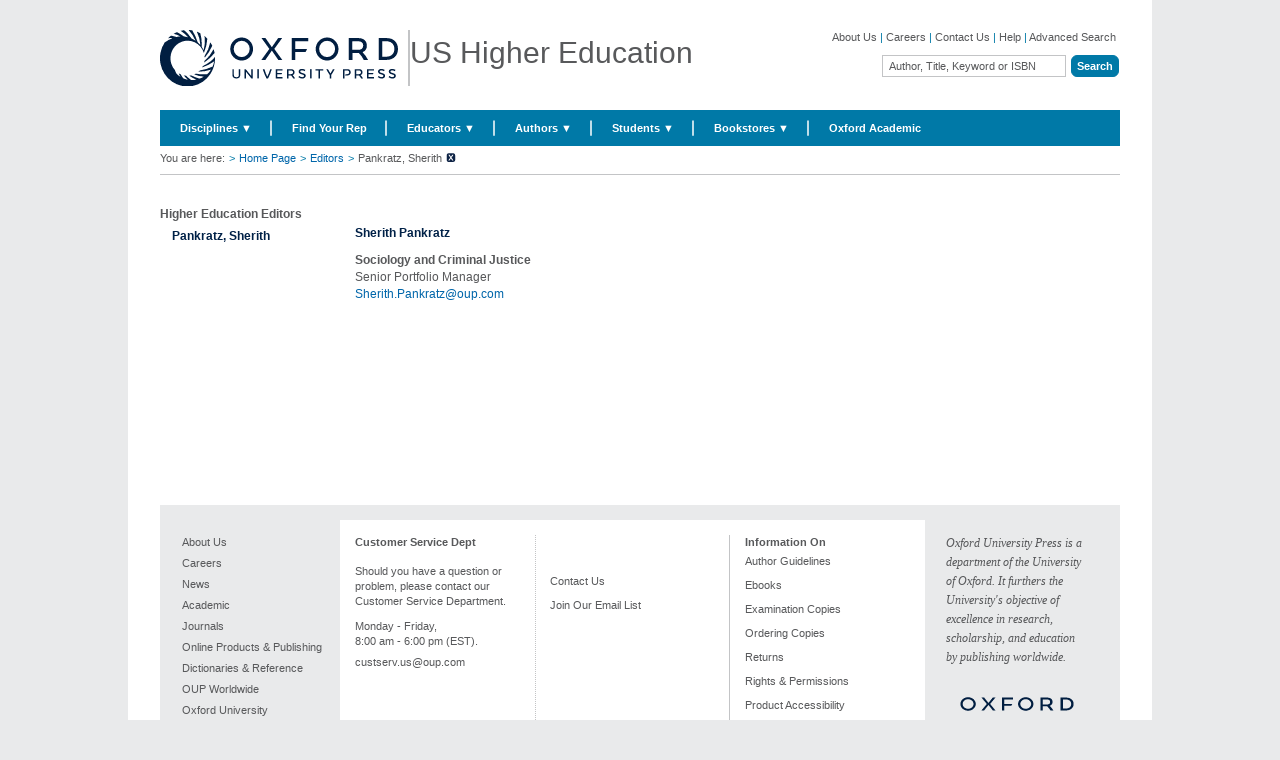

--- FILE ---
content_type: text/html; charset=UTF-8
request_url: https://global.oup.com/ushe/editors/pankratz?cc=pkPage20................................................................vNumResPerPage20................................................................vNumResPerPage20................................................................vNumResPerPage20................................................................vNumResPerPage20................................................................vNumResPerPage20................................................................vNumResPerPage20................................................................vNumResPerPage20................................................................vNumResPerPage20et_narrowbypubdate_facetOlderet_narrowbypubdate_facetOlderet_narrowbypubdate_facetOlderet_narrowbypubdate_facetOlderet_narrowbypubdate_facetOlderet_narrowbypubdate_facetOlderet_narrowbypubdate_facetOlderet_narrowbypubdate_facetOlderet_narrowbypubdate_facetOlderet_narrowbypubdate_facetOlderet_narrowbypubdate_facetOlderet_narrowbypubdate_facetOlderet_narrowbypubdate_facetOlderet_narrowbypubdate_facetOlderet_narrowbypubdate_facetOlderet_narrowbypubdate_facetOlderet_narrowbypubdate_facetOlderet_narrowbypubdate_facetOlderet_narrowbypubdate_facetOlderet_narrowbypubdate_facetOlderet_narrowbypubdate_facetOlderet_narrowbypubdate_facetOlderet_narrowbypubdate_facetOlderet_narrowbypubdate_facetOlderet_narrowbypubdate_facetOlderet_narrowbypubdate_facetOlderet_narrowbypubdate_facetOlderet_narrowbypubdate_facetOlderet_narrowbypubdate_facetOlderet_narrowbypubdate_facetOlderet_narrowbypubdate_facetOlderet_narrowbypubdate_facetOlder&lang=en
body_size: 1884
content:
<!DOCTYPE html>
<html lang="en">
<head>
    <meta charset="utf-8">
    <meta name="viewport" content="width=device-width, initial-scale=1">
    <title></title>
    <style>
        body {
            font-family: "Arial";
        }
    </style>
    <script type="text/javascript">
    window.awsWafCookieDomainList = [];
    window.gokuProps = {
"key":"AQIDAHjcYu/GjX+QlghicBgQ/7bFaQZ+m5FKCMDnO+vTbNg96AHsqs9Z6vSJEbpchJIwefbTAAAAfjB8BgkqhkiG9w0BBwagbzBtAgEAMGgGCSqGSIb3DQEHATAeBglghkgBZQMEAS4wEQQMsUzFsx5eRgBxJaPOAgEQgDvakLRRqWHJaNdpmSxjdFH0iLXOC65iw/X4gEABlg/LRHyC4I/qvG8FyiEzZj+zIw8qd02IT9p5vFVRgg==",
          "iv":"CgAE3h79fAAAAXTj",
          "context":"hCjg4d9PuQpJD1JdgsA+VKdYWP6pY2MOvOq9MbeCrWXTFBOCxVes9FK6GNezn36lj6WJF6Ix+5nfqfRqcTgqzHw2my6eVr+tmGB3kDoNfGqgBVOv4Hs7cE0G/mjTKL01FEMCcFbd682TY9ipcT2DQze1XHwDmQnxZ7N8RoW/DfiX+/+L8ozaGfy40pISkIMjcH55SfaC/oIRnzU9VWvTGEllgNzz9rpbzmgdbJNtpBafkqtdArDwObyw9B/BIrHU8k5+cKnHLyWsyIVVYUY4RN763Mt+4QPWM4B0eyNl1CwsXisIsDlmi7swiMugYsfKyWLB2JutYhgPWZS4kJB9lXjWlie/OVo8TpIwNvGtJuOOt5o/9iN0qpQACaPgAw=="
};
    </script>
    <script src="https://e7e0f4e4fada.5e2c0a1e.eu-west-1.token.awswaf.com/e7e0f4e4fada/cbf29e8c31a7/45a09dd66ac4/challenge.js"></script>
</head>
<body>
    <div id="challenge-container"></div>
    <script type="text/javascript">
        AwsWafIntegration.saveReferrer();
        AwsWafIntegration.checkForceRefresh().then((forceRefresh) => {
            if (forceRefresh) {
                AwsWafIntegration.forceRefreshToken().then(() => {
                    window.location.reload(true);
                });
            } else {
                AwsWafIntegration.getToken().then(() => {
                    window.location.reload(true);
                });
            }
        });
    </script>
    <noscript>
        <h1>JavaScript is disabled</h1>
        In order to continue, we need to verify that you're not a robot.
        This requires JavaScript. Enable JavaScript and then reload the page.
    </noscript>
</body>
</html>

--- FILE ---
content_type: text/html;charset=utf-8
request_url: https://global.oup.com/ushe/editors/pankratz?cc=pkPage20................................................................vNumResPerPage20................................................................vNumResPerPage20................................................................vNumResPerPage20................................................................vNumResPerPage20................................................................vNumResPerPage20................................................................vNumResPerPage20................................................................vNumResPerPage20................................................................vNumResPerPage20et_narrowbypubdate_facetOlderet_narrowbypubdate_facetOlderet_narrowbypubdate_facetOlderet_narrowbypubdate_facetOlderet_narrowbypubdate_facetOlderet_narrowbypubdate_facetOlderet_narrowbypubdate_facetOlderet_narrowbypubdate_facetOlderet_narrowbypubdate_facetOlderet_narrowbypubdate_facetOlderet_narrowbypubdate_facetOlderet_narrowbypubdate_facetOlderet_narrowbypubdate_facetOlderet_narrowbypubdate_facetOlderet_narrowbypubdate_facetOlderet_narrowbypubdate_facetOlderet_narrowbypubdate_facetOlderet_narrowbypubdate_facetOlderet_narrowbypubdate_facetOlderet_narrowbypubdate_facetOlderet_narrowbypubdate_facetOlderet_narrowbypubdate_facetOlderet_narrowbypubdate_facetOlderet_narrowbypubdate_facetOlderet_narrowbypubdate_facetOlderet_narrowbypubdate_facetOlderet_narrowbypubdate_facetOlderet_narrowbypubdate_facetOlderet_narrowbypubdate_facetOlderet_narrowbypubdate_facetOlderet_narrowbypubdate_facetOlderet_narrowbypubdate_facetOlder&lang=en
body_size: 154654
content:



























	










	
		
		
					
		
	
	
	
	
		
		
		
	


	
	
		
		
		
				
				
		
	



	
	
		
	















  
   	










<!DOCTYPE html>



	<html lang="en">
    <head>
		<!-- Google Tag Manager -->
<script>(function(w,d,s,l,i){w[l]=w[l]||[];w[l].push({'gtm.start': new Date().getTime(),event:'gtm.js'});var f=d.getElementsByTagName(s)[0],
j=d.createElement(s),dl=l!='dataLayer'?'&l='+l:'';j.async=true;j.src=
'https://www.googletagmanager.com/gtm.js?id='+i+dl;f.parentNode.insertBefore(j,f);
})(window,document,'script','dataLayer','GTM-MPG7Z34');</script>
<!-- End Google Tag Manager -->
        <meta http-equiv="content-type" content="text/html; charset=UTF-8" />
        <meta name="viewport" content="initial-scale=1.0" />
        <!-- Below tag is added to avoid IE loading in compatibility mode by default -->
        <meta http-equiv="X-UA-Compatible" content="IE=edge" />
        <meta name="format-detection" content="telephone=no">
        <link rel="shortcut icon" href="/ushe/system/images/favicon.ico" type="image/x-icon" />
	        	<meta name="description" content="???message.welcome.first.part??? Pankratz, Sherith ???message.welcome.second.part???" />     
        		<title>Pankratz, Sherith - Oxford University Press</title>
        <meta name="keywords" content="Oxford University Press" />
<!--         WebTrends Tagging starts here -->
			<!-- This is done as the fn:endsWith() does not look for the last index of the substring -->
        	<meta name="WT.sp" content="GAB_Marketing" />
        	<meta name="WT.z_cc" content="pkPage20................................................................vNumResPerPage20................................................................vNumResPerPage20................................................................vNumResPerPage20................................................................vNumResPerPage20................................................................vNumResPerPage20................................................................vNumResPerPage20................................................................vNumResPerPage20................................................................[base64]" />
        	<meta name="WT.z_lang" content="en" />
	        	<link rel="canonical" href="https://global.oup.com/ushe/editors/pankratz"/>
        <script>
			var oupcookiepolicy_siteid = 'ushe';	  			// the website id 	
			var oupcookiepolicy_messagetype = 'implied';			// type of alert message e.g, implied / explicit
			var oupcookiepolicy_preferredlanguage = 'en';			// preferred language of the website
			var oupcookiepolicy_impliedmessageclass = 'cookiepolicyimplied';	// the css class for implied alert message
			var oupcookiepolicy_documentroot='/ushe/';	  			// the document root the cookie is set to
		</script>
<!-- 		<script type="text/javascript" src="/ushe/system/js/jquery-1.7.1.min.js"></script> -->
			<script type="text/javascript" src="/ushe/system/js/jquery-1.7.2-min.js"></script>
<!-- 		<script type="text/javascript" src="http://gab.cookie.oup.com/aws-cookie/jquery-1.7.2-min.js"></script> -->
<!-- 		<script type="text/javascript" src="http://gab.cookie.oup.com/aws-cookie/oupcookiepolicy.fancybox.js"></script>	 -->
<!-- 		<script type="text/javascript" src="http://gab.cookie.oup.com/aws-cookie/oup.cookiepolicy.pack.js"> </script> -->
<!-- 		<link rel="stylesheet" href="http://gab.cookie.oup.com/aws-cookie/jquery.fancybox-1.3.4_1.css" type="text/css" media="screen" />  -->
		<!-- <script type="text/javascript" src="//d179lslaign324.cloudfront.net/aws-cookie/jquery-1.7.2-min.js"></script> -->
		<!-- <script type="text/javascript" src="//d179lslaign324.cloudfront.net/aws-cookie/oupcookiepolicy.fancybox.js"></script> -->	
		<!-- <script type="text/javascript" src="//d179lslaign324.cloudfront.net/aws-cookie/oup.cookiepolicy.pack.js"> </script> -->
		<!-- <link rel="stylesheet" href="//d179lslaign324.cloudfront.net/aws-cookie/jquery.fancybox-1.3.4_1.css" type="text/css" media="screen" /> -->
		<!--<noscript>We use cookies to enhance your experience on our website. By continuing to use our website, you are agreeing to our use of cookies. You can change your cookie settings at any time. <a href="http://global.oup.com/cookiepolicy/" target="_blank">Find out more</a></noscript>-->
        <!-- <style type="text/css">
	        #oupcookiepolicy_message {
			    background: none repeat scroll 0 0 #304F72;
			    font-size: 1.2em;
			    list-style: decimal-leading-zero outside none;
			    padding: 1em 3%;
			}
			.cookiepolicylinks li {
				background-image: none;
			}
		</style> -->
		<script type="text/javascript">
			var $ = jQuery;
		</script>
		<!-- script for tabs -->
          <script src="/ushe/system/js/jquery-ui.min.js"></script>
		  <script>
		  $(document).ready(function() {
			$("#tabs").tabs();
		  });
		  $(document).ready(function() {
			$("#tabs_nested").tabs();
		  });
		  $(document).ready(function() {
			$("#tabs_nested2").tabs();
		  });
		  </script>
		<script language="JavaScript" type="text/javascript">
		function Tog2b(x) {
		var expandable1b = document.getElementById('expandable2b')
		expandable2b.style.height = x
		}
		function Tog5b(x) {
		var expandable5b = document.getElementById('expandable5b')
		expandable5b.style.height = x
		}
		</script>
        <link rel="stylesheet" type="text/css" href="/ushe/system/css/global.css" />
        <link rel="stylesheet" type="text/css" href="/ushe/system/css/oupextra.css" />
        <link rel="stylesheet" type="text/css" href="/ushe/system/css/print.css" media="print" />
        <link rel="stylesheet" type="text/css" href="/ushe/system/css/carousel.css" />
        <link rel="stylesheet" type="text/css" href="/ushe/system/css/series.css" />
        <link rel="stylesheet" type="text/css" href="/ushe/system/css/collections.css" /> 
        <link href="/ushe/system/css/jquery-ui.css" rel="stylesheet" type="text/css"/>
        <link rel="stylesheet" type="text/css" href="/ushe/system/css/global_responsive.css" />
        <!--[if IE 9]>
            <link rel="stylesheet" type="text/css" href="/ushe/system/css/global_ie9.css" />
        <![endif]-->
        <!--[if lte IE 8]>
            <link rel="stylesheet" type="text/css" href="/ushe/system/css/global_ie6-8.css" />
        <![endif]-->
        <!--[if IE 7]>
            <link rel="stylesheet" type="text/css" href="/ushe/system/css/global_ie7.css" />
        <![endif]-->
        <!--[if IE 6]>
            <link rel="stylesheet" type="text/css" href="/ushe/system/css/global_ie6.css" />
        <![endif]-->
    </head>
		<body>
		<!-- Google Tag Manager (noscript) -->
<noscript><iframe src="https://www.googletagmanager.com/ns.html?id=GTM-MPG7Z34"
height="0" width="0" style="display:none;visibility:hidden"></iframe></noscript>
<!-- End Google Tag Manager (noscript) -->
				<div id="wrapper">
 <div id="header">
	<div class="inner-wrapper">
     <div id="left_column">
         <a href="/ushe/?cc=pkPage20................................................................vNumResPerPage20................................................................vNumResPerPage20................................................................vNumResPerPage20................................................................vNumResPerPage20................................................................vNumResPerPage20................................................................vNumResPerPage20................................................................vNumResPerPage20................................................................[base64]&lang=en" title="Oxford University Press" accesskey="1">
		  <div style="display: block; float: left;" class="logo-img-block"><img src="/ushe/system/images/logo.svg" alt="Oxford University Press" style=" padding-right: 10px; "/></div></a>
         <span>US Higher Education</span>
         <a id="skip_to_content" href="#content" accesskey="2">Skip to main content</a>
     </div>
     <div id="right_column">
         <div id="header_nav">
             <a href='http://global.oup.com/academic/aboutus'>About Us</a>
             <span class="link_divider"> &#124; </span>
             <a href='http://global.oup.com/academic/careers'>Careers</a>
             <span class="link_divider"> &#124; </span>
             <a href='/ushe/contactus'>Contact Us</a>
             <span class="link_divider"> &#124; </span>
             <a href='http://global.oup.com/academic/help'>Help</a>
             <span class="link_divider"> &#124; </span>
             <a href="/ushe/advanced_search?cc=pkPage20................................................................vNumResPerPage20................................................................vNumResPerPage20................................................................vNumResPerPage20................................................................vNumResPerPage20................................................................vNumResPerPage20................................................................vNumResPerPage20................................................................vNumResPerPage20................................................................[base64]&lang=en">Advanced Search</a>
        </div>
         <div class="clearer"></div>
         <div id="simple_search">
            	<form id="simple_search_form" name="simple_search_form" class="inline_layout" action="/ushe/search" method="get">
			    	<label for="simple_search_text">Search</label>			    	      
			    	<input id="simple_search_text" name="q" type="text" class="default_text" value="Author, Title, Keyword or ISBN" />
			      	<input type="hidden" name="cc" value="pkPage20................................................................vNumResPerPage20................................................................vNumResPerPage20................................................................vNumResPerPage20................................................................vNumResPerPage20................................................................vNumResPerPage20................................................................vNumResPerPage20................................................................vNumResPerPage20................................................................[base64]" />
			      	<input type="hidden" name="lang" value="en" />
			      	<label for="simple_search_submit">Start Search</label>
			      	<input id="simple_search_submit"  type="submit" title="Start a basic search" value="Search" />
			      	<!-- To display radio button for disciplines and below heirarchy -->
	    		</form>   
         </div>
     </div>
     <div class="clearer"></div>
     </div>
 </div>
			<div id="primary_nav">
				<div id="tier_layout_container">
                    <ul>
                        <li class="menu_default">
                            <a accesskey="a" href="#">Disciplines &#9660;</a>
                            <div class="quad_columnsDiv">
                                <ul>
                                    <li class="subject_columns quad_columns">
										<ul>
												<li><a href="/ushe/disciplines/anthropology/?cc=pkPage20................................................................vNumResPerPage20................................................................vNumResPerPage20................................................................vNumResPerPage20................................................................vNumResPerPage20................................................................vNumResPerPage20................................................................vNumResPerPage20................................................................vNumResPerPage20................................................................[base64]&lang=en">Anthropology</a></li>
												<li><a href="/ushe/disciplines/architecture-and-art/?cc=pkPage20................................................................vNumResPerPage20................................................................vNumResPerPage20................................................................vNumResPerPage20................................................................vNumResPerPage20................................................................vNumResPerPage20................................................................vNumResPerPage20................................................................vNumResPerPage20................................................................[base64]&lang=en">Architecture & Art</a></li>
												<li><a href="/ushe/disciplines/biological-sciences/?cc=pkPage20................................................................vNumResPerPage20................................................................vNumResPerPage20................................................................vNumResPerPage20................................................................vNumResPerPage20................................................................vNumResPerPage20................................................................vNumResPerPage20................................................................vNumResPerPage20................................................................[base64]&lang=en">Biological Sciences</a></li>
												<li><a href="/ushe/disciplines/business/?cc=pkPage20................................................................vNumResPerPage20................................................................vNumResPerPage20................................................................vNumResPerPage20................................................................vNumResPerPage20................................................................vNumResPerPage20................................................................vNumResPerPage20................................................................vNumResPerPage20................................................................[base64]&lang=en">Business</a></li>
												<li><a href="/ushe/disciplines/chemistry/?cc=pkPage20................................................................vNumResPerPage20................................................................vNumResPerPage20................................................................vNumResPerPage20................................................................vNumResPerPage20................................................................vNumResPerPage20................................................................vNumResPerPage20................................................................vNumResPerPage20................................................................[base64]&lang=en">Chemistry</a></li>
												<li><a href="/ushe/disciplines/classical-studies/?cc=pkPage20................................................................vNumResPerPage20................................................................vNumResPerPage20................................................................vNumResPerPage20................................................................vNumResPerPage20................................................................vNumResPerPage20................................................................vNumResPerPage20................................................................vNumResPerPage20................................................................[base64]&lang=en">Classical Studies</a></li>
												<li><a href="/ushe/disciplines/communication/?cc=pkPage20................................................................vNumResPerPage20................................................................vNumResPerPage20................................................................vNumResPerPage20................................................................vNumResPerPage20................................................................vNumResPerPage20................................................................vNumResPerPage20................................................................vNumResPerPage20................................................................[base64]&lang=en">Communication</a></li>
												<li><a href="/ushe/disciplines/criminal-justice-criminology/?cc=pkPage20................................................................vNumResPerPage20................................................................vNumResPerPage20................................................................vNumResPerPage20................................................................vNumResPerPage20................................................................vNumResPerPage20................................................................vNumResPerPage20................................................................vNumResPerPage20................................................................[base64]&lang=en">Criminal Justice - Criminology</a></li>
													</ul>
													<ul>
												<li><a href="/ushe/disciplines/economics/?cc=pkPage20................................................................vNumResPerPage20................................................................vNumResPerPage20................................................................vNumResPerPage20................................................................vNumResPerPage20................................................................vNumResPerPage20................................................................vNumResPerPage20................................................................vNumResPerPage20................................................................[base64]&lang=en">Economics</a></li>
												<li><a href="/ushe/disciplines/engineering/?cc=pkPage20................................................................vNumResPerPage20................................................................vNumResPerPage20................................................................vNumResPerPage20................................................................vNumResPerPage20................................................................vNumResPerPage20................................................................vNumResPerPage20................................................................vNumResPerPage20................................................................[base64]&lang=en">Engineering</a></li>
												<li><a href="/ushe/disciplines/english/?cc=pkPage20................................................................vNumResPerPage20................................................................vNumResPerPage20................................................................vNumResPerPage20................................................................vNumResPerPage20................................................................vNumResPerPage20................................................................vNumResPerPage20................................................................vNumResPerPage20................................................................[base64]&lang=en">English</a></li>
												<li><a href="/ushe/disciplines/environmental-science/?cc=pkPage20................................................................vNumResPerPage20................................................................vNumResPerPage20................................................................vNumResPerPage20................................................................vNumResPerPage20................................................................vNumResPerPage20................................................................vNumResPerPage20................................................................vNumResPerPage20................................................................[base64]&lang=en">Environmental Science</a></li>
												<li><a href="/ushe/disciplines/finance/?cc=pkPage20................................................................vNumResPerPage20................................................................vNumResPerPage20................................................................vNumResPerPage20................................................................vNumResPerPage20................................................................vNumResPerPage20................................................................vNumResPerPage20................................................................vNumResPerPage20................................................................[base64]&lang=en">Finance</a></li>
												<li><a href="/ushe/disciplines/geography/?cc=pkPage20................................................................vNumResPerPage20................................................................vNumResPerPage20................................................................vNumResPerPage20................................................................vNumResPerPage20................................................................vNumResPerPage20................................................................vNumResPerPage20................................................................vNumResPerPage20................................................................[base64]&lang=en">Geography</a></li>
												<li><a href="/ushe/disciplines/geoscience-geology-earth-science/?cc=pkPage20................................................................vNumResPerPage20................................................................vNumResPerPage20................................................................vNumResPerPage20................................................................vNumResPerPage20................................................................vNumResPerPage20................................................................vNumResPerPage20................................................................vNumResPerPage20................................................................[base64]&lang=en">Geoscience-Geology-Earth Science</a></li>
												<li><a href="/ushe/disciplines/history/?cc=pkPage20................................................................vNumResPerPage20................................................................vNumResPerPage20................................................................vNumResPerPage20................................................................vNumResPerPage20................................................................vNumResPerPage20................................................................vNumResPerPage20................................................................vNumResPerPage20................................................................[base64]&lang=en">History</a></li>
													</ul>
													<ul>
												<li><a href="/ushe/disciplines/linguistics/?cc=pkPage20................................................................vNumResPerPage20................................................................vNumResPerPage20................................................................vNumResPerPage20................................................................vNumResPerPage20................................................................vNumResPerPage20................................................................vNumResPerPage20................................................................vNumResPerPage20................................................................[base64]&lang=en">Linguistics</a></li>
												<li><a href="/ushe/disciplines/music/?cc=pkPage20................................................................vNumResPerPage20................................................................vNumResPerPage20................................................................vNumResPerPage20................................................................vNumResPerPage20................................................................vNumResPerPage20................................................................vNumResPerPage20................................................................vNumResPerPage20................................................................[base64]&lang=en">Music</a></li>
												<li><a href="/ushe/disciplines/neuroscience/?cc=pkPage20................................................................vNumResPerPage20................................................................vNumResPerPage20................................................................vNumResPerPage20................................................................vNumResPerPage20................................................................vNumResPerPage20................................................................vNumResPerPage20................................................................vNumResPerPage20................................................................[base64]&lang=en">Neuroscience</a></li>
												<li><a href="/ushe/disciplines/philosophy/?cc=pkPage20................................................................vNumResPerPage20................................................................vNumResPerPage20................................................................vNumResPerPage20................................................................vNumResPerPage20................................................................vNumResPerPage20................................................................vNumResPerPage20................................................................vNumResPerPage20................................................................[base64]&lang=en">Philosophy</a></li>
												<li><a href="/ushe/disciplines/political-science/?cc=pkPage20................................................................vNumResPerPage20................................................................vNumResPerPage20................................................................vNumResPerPage20................................................................vNumResPerPage20................................................................vNumResPerPage20................................................................vNumResPerPage20................................................................vNumResPerPage20................................................................[base64]&lang=en">Political Science</a></li>
												<li><a href="/ushe/disciplines/psychology/?cc=pkPage20................................................................vNumResPerPage20................................................................vNumResPerPage20................................................................vNumResPerPage20................................................................vNumResPerPage20................................................................vNumResPerPage20................................................................vNumResPerPage20................................................................vNumResPerPage20................................................................[base64]&lang=en">Psychology</a></li>
												<li><a href="/ushe/disciplines/religion/?cc=pkPage20................................................................vNumResPerPage20................................................................vNumResPerPage20................................................................vNumResPerPage20................................................................vNumResPerPage20................................................................vNumResPerPage20................................................................vNumResPerPage20................................................................vNumResPerPage20................................................................[base64]&lang=en">Religion</a></li>
												<li><a href="/ushe/disciplines/social-work/?cc=pkPage20................................................................vNumResPerPage20................................................................vNumResPerPage20................................................................vNumResPerPage20................................................................vNumResPerPage20................................................................vNumResPerPage20................................................................vNumResPerPage20................................................................vNumResPerPage20................................................................[base64]&lang=en">Social Work & Human Services</a></li>
													</ul>
													<ul>
												<li><a href="/ushe/disciplines/sociology/?cc=pkPage20................................................................vNumResPerPage20................................................................vNumResPerPage20................................................................vNumResPerPage20................................................................vNumResPerPage20................................................................vNumResPerPage20................................................................vNumResPerPage20................................................................vNumResPerPage20................................................................[base64]&lang=en">Sociology</a></li>
												<li><a href="/ushe/disciplines/womens-studies-gender-studies/?cc=pkPage20................................................................vNumResPerPage20................................................................vNumResPerPage20................................................................vNumResPerPage20................................................................vNumResPerPage20................................................................vNumResPerPage20................................................................vNumResPerPage20................................................................vNumResPerPage20................................................................[base64]&lang=en">Women's Studies - Gender Studies</a></li>
										</ul>
                                    </li>
                                </ul>
                            </div>
                        </li>
                  	 		<li class="menu_default">
	                            <a accesskey="m" href="/ushe/find-your-rep/?cc=pkPage20................................................................vNumResPerPage20................................................................vNumResPerPage20................................................................vNumResPerPage20................................................................vNumResPerPage20................................................................vNumResPerPage20................................................................vNumResPerPage20................................................................vNumResPerPage20................................................................[base64]&lang=en">Find Your Rep </a>
	                        </li>
                  	 		<li class="menu_default">
	                            <a accesskey="m" href="">Educators &#9660;</a>
		                            <div class="single_columnDiv">
		                                <ul>
		                                    <li class="subject_columns single_column">
												<ul>
						                    			<li><A title="Find Your Rep" href="/ushe/find-your-rep/?cc=pkPage20................................................................vNumResPerPage20................................................................vNumResPerPage20................................................................vNumResPerPage20................................................................vNumResPerPage20................................................................vNumResPerPage20................................................................vNumResPerPage20................................................................vNumResPerPage20................................................................[base64]&lang=en">US HE Professors</A></li><li><A title="" href="/ushe/educators/apteachers/?cc=pkPage20................................................................vNumResPerPage20................................................................vNumResPerPage20................................................................vNumResPerPage20................................................................vNumResPerPage20................................................................vNumResPerPage20................................................................vNumResPerPage20................................................................vNumResPerPage20................................................................[base64]&lang=en">AP Teachers</A></li><li><A title="global oup com" href="http://global.oup.com/">Outside US</A></li><li><A title="" href="http://global.oup.com/academic/librarians">Librarians</A></li><li><A title="" href="http://global.oup.com/academic/rights">Rights and Permissions</A></li><li><A title="" href="/ushe/contactus?cc=pkPage20................................................................vNumResPerPage20................................................................vNumResPerPage20................................................................vNumResPerPage20................................................................vNumResPerPage20................................................................vNumResPerPage20................................................................vNumResPerPage20................................................................vNumResPerPage20................................................................[base64]&lang=en">Give Us Feedback</A></li><li><A title="" href="/ushe/educators/custom-publishing?cc=pkPage20................................................................vNumResPerPage20................................................................vNumResPerPage20................................................................vNumResPerPage20................................................................vNumResPerPage20................................................................vNumResPerPage20................................................................vNumResPerPage20................................................................vNumResPerPage20................................................................[base64]&lang=en">Custom Publishing</A></li><li><A title="" href="https://pages.oup.com/he/us/OUP-InclusiveAccess">Inclusive Access</A></li>
					                    		</ul>
		                                    </li>
		                                </ul>
		                            </div>
	                        </li>
                  	 		<li class="menu_default">
	                            <a accesskey="m" href="https://global.oup.com/ushe/authors">Authors &#9660;</a>
		                            <div class="single_columnDiv">
		                                <ul>
		                                    <li class="subject_columns single_column">
												<ul>
						                    			<li><A title="" href="https://global.oup.com/ushe/authors/">Authors</A></li><li><A title="" href="http://global.oup.com/academic/authors/submissions/">Submit a Proposal</A></li><li><A title="Author Use of Artificial Intelligence (AI)" href="https://academic.oup.com/pages/for-authors/books/author-use-of-artificial-intelligence">Author Use of Artificial Intelligence (AI)</A></li>
					                    		</ul>
		                                    </li>
		                                </ul>
		                            </div>
	                        </li>
                  	 		<li class="menu_default">
	                            <a accesskey="m" href="https://global.oup.com/ushe/promo/learn10/">Students &#9660;</a>
		                            <div class="single_columnDiv">
		                                <ul>
		                                    <li class="subject_columns single_column">
												<ul>
						                    			<li><A title="" href="https://global.oup.com/ushe/promo/learn10/">Student Deals</A></li>
					                    		</ul>
		                                    </li>
		                                </ul>
		                            </div>
	                        </li>
                  	 		<li class="menu_default">
	                            <a accesskey="m" href="">Bookstores &#9660;</a>
		                            <div class="single_columnDiv">
		                                <ul>
		                                    <li class="subject_columns single_column">
												<ul>
						                    			<li><a href="https://global.oup.com/ushe/inventory-in-place/" title="Inventory in Place">Inventory in Place</a></li><li><a title="" href="https://global.oup.com/academic/help/refunds">Returns Policy</a></li><li><a title="" href="http://global.oup.com/academic/help">Customer Service</a></li>
					                    		</ul>
		                                    </li>
		                                </ul>
		                            </div>
	                        </li>
                  	 		<li class="menu_default">
	                            <a accesskey="m" href="http://global.oup.com/academic/">Oxford Academic </a>
	                        </li>
                    </ul>
                    <div class="clearer"></div>
                </div>
                <div class="clearer"></div>
			</div>
<div id="primary_nav_mobile" class="mobile_nav"> 
	<div class="inner_wraper ">
		<div class="menuIconNew">	<a href="javascript:void(0)" onclick="openNav()"><img class="menuIcon" src="/ushe/system/images/mobile/icon - xs -menu.svg"/></a> </div>
			<div class="searchDivTab">
				<form id="simple_search_form" name="simple_search_form" class="inline_layout" action="/ushe/search" method="get">
					<label for="simple_search_text">Search</label>
					<input name="q" type="text" class="default_text" value="Author, Title, Keyword or ISBN" />
					<input type="hidden" name="cc" value="us" />
					<input type="hidden" name="lang" value="en" />
					<label for="simple_search_submit">Start Search</label>
					<input id="simple_search_submit"  type="submit" title="Start a basic search" value="Search" />
				</form>
			</div>
			<span class="rightIcons">
				<a href="javascript:void(0)" class="dropbtn" onclick="openSearch()"><img class="searchIcon" src="/ushe/system/images/mobile/icon - xs - search.svg"/></a>
			</span>     
		</div>
</div>
	<div id="searchDivTabMobile">
     	<div class="inner-wraper">
			<form id="simple_search_form" name="simple_search_form" class="inline_layout" action="/ushe/search" method="get">
				<label for="simple_search_text">Search</label>
				<input name="q" type="text" class="default_text searchInputmobile" value="Author, Title, Keyword or ISBN" />
				<input type="hidden" name="cc" value="us" />
				<input type="hidden" name="lang" value="en" />
				<label for="simple_search_submit">Start Search</label>
				<input class="searchIconMobile" id="simple_search_submit" type="image" src="/ushe/system/images/mobile/Group 14988.svg" alt="Submit">
			</form>
		</div>
	</div>
		<div id="mySidenav" class="sidenav">
			<div class="welcomeDiv"></div>
			<div class="menuSpans"> 
				<a href="javascript:;" class="closebtn" onclick="closeNav()">×</a>
				<div id="tier_layout_container">
                    <ul class="main_menu">
                        <li class="menu_default collapsible">
                        	<div class="collapsible-head">
	                            <a accesskey="a" href="#">Disciplines </a>
	                            <img class="downArrow" alt="" src="/ushe/system/images/mobile/icon - xs - big-blue-arrow_down.svg">
                            </div>
                            <div class="quad_columnsDiv collapsible-body">
                                <ul>
                                    <li class="subject_columns quad_columns">
										<ul>
												<li><a href="/ushe/disciplines/anthropology/?cc=pkPage20................................................................vNumResPerPage20................................................................vNumResPerPage20................................................................vNumResPerPage20................................................................vNumResPerPage20................................................................vNumResPerPage20................................................................vNumResPerPage20................................................................vNumResPerPage20................................................................[base64]&lang=en">Anthropology</a></li>
												<li><a href="/ushe/disciplines/architecture-and-art/?cc=pkPage20................................................................vNumResPerPage20................................................................vNumResPerPage20................................................................vNumResPerPage20................................................................vNumResPerPage20................................................................vNumResPerPage20................................................................vNumResPerPage20................................................................vNumResPerPage20................................................................[base64]&lang=en">Architecture & Art</a></li>
												<li><a href="/ushe/disciplines/biological-sciences/?cc=pkPage20................................................................vNumResPerPage20................................................................vNumResPerPage20................................................................vNumResPerPage20................................................................vNumResPerPage20................................................................vNumResPerPage20................................................................vNumResPerPage20................................................................vNumResPerPage20................................................................[base64]&lang=en">Biological Sciences</a></li>
												<li><a href="/ushe/disciplines/business/?cc=pkPage20................................................................vNumResPerPage20................................................................vNumResPerPage20................................................................vNumResPerPage20................................................................vNumResPerPage20................................................................vNumResPerPage20................................................................vNumResPerPage20................................................................vNumResPerPage20................................................................[base64]&lang=en">Business</a></li>
												<li><a href="/ushe/disciplines/chemistry/?cc=pkPage20................................................................vNumResPerPage20................................................................vNumResPerPage20................................................................vNumResPerPage20................................................................vNumResPerPage20................................................................vNumResPerPage20................................................................vNumResPerPage20................................................................vNumResPerPage20................................................................[base64]&lang=en">Chemistry</a></li>
												<li><a href="/ushe/disciplines/classical-studies/?cc=pkPage20................................................................vNumResPerPage20................................................................vNumResPerPage20................................................................vNumResPerPage20................................................................vNumResPerPage20................................................................vNumResPerPage20................................................................vNumResPerPage20................................................................vNumResPerPage20................................................................[base64]&lang=en">Classical Studies</a></li>
												<li><a href="/ushe/disciplines/communication/?cc=pkPage20................................................................vNumResPerPage20................................................................vNumResPerPage20................................................................vNumResPerPage20................................................................vNumResPerPage20................................................................vNumResPerPage20................................................................vNumResPerPage20................................................................vNumResPerPage20................................................................[base64]&lang=en">Communication</a></li>
												<li><a href="/ushe/disciplines/criminal-justice-criminology/?cc=pkPage20................................................................vNumResPerPage20................................................................vNumResPerPage20................................................................vNumResPerPage20................................................................vNumResPerPage20................................................................vNumResPerPage20................................................................vNumResPerPage20................................................................vNumResPerPage20................................................................[base64]&lang=en">Criminal Justice - Criminology</a></li>
													</ul>
													<ul>
												<li><a href="/ushe/disciplines/economics/?cc=pkPage20................................................................vNumResPerPage20................................................................vNumResPerPage20................................................................vNumResPerPage20................................................................vNumResPerPage20................................................................vNumResPerPage20................................................................vNumResPerPage20................................................................vNumResPerPage20................................................................[base64]&lang=en">Economics</a></li>
												<li><a href="/ushe/disciplines/engineering/?cc=pkPage20................................................................vNumResPerPage20................................................................vNumResPerPage20................................................................vNumResPerPage20................................................................vNumResPerPage20................................................................vNumResPerPage20................................................................vNumResPerPage20................................................................vNumResPerPage20................................................................[base64]&lang=en">Engineering</a></li>
												<li><a href="/ushe/disciplines/english/?cc=pkPage20................................................................vNumResPerPage20................................................................vNumResPerPage20................................................................vNumResPerPage20................................................................vNumResPerPage20................................................................vNumResPerPage20................................................................vNumResPerPage20................................................................vNumResPerPage20................................................................[base64]&lang=en">English</a></li>
												<li><a href="/ushe/disciplines/environmental-science/?cc=pkPage20................................................................vNumResPerPage20................................................................vNumResPerPage20................................................................vNumResPerPage20................................................................vNumResPerPage20................................................................vNumResPerPage20................................................................vNumResPerPage20................................................................vNumResPerPage20................................................................[base64]&lang=en">Environmental Science</a></li>
												<li><a href="/ushe/disciplines/finance/?cc=pkPage20................................................................vNumResPerPage20................................................................vNumResPerPage20................................................................vNumResPerPage20................................................................vNumResPerPage20................................................................vNumResPerPage20................................................................vNumResPerPage20................................................................vNumResPerPage20................................................................[base64]&lang=en">Finance</a></li>
												<li><a href="/ushe/disciplines/geography/?cc=pkPage20................................................................vNumResPerPage20................................................................vNumResPerPage20................................................................vNumResPerPage20................................................................vNumResPerPage20................................................................vNumResPerPage20................................................................vNumResPerPage20................................................................vNumResPerPage20................................................................[base64]&lang=en">Geography</a></li>
												<li><a href="/ushe/disciplines/geoscience-geology-earth-science/?cc=pkPage20................................................................vNumResPerPage20................................................................vNumResPerPage20................................................................vNumResPerPage20................................................................vNumResPerPage20................................................................vNumResPerPage20................................................................vNumResPerPage20................................................................vNumResPerPage20................................................................[base64]&lang=en">Geoscience-Geology-Earth Science</a></li>
												<li><a href="/ushe/disciplines/history/?cc=pkPage20................................................................vNumResPerPage20................................................................vNumResPerPage20................................................................vNumResPerPage20................................................................vNumResPerPage20................................................................vNumResPerPage20................................................................vNumResPerPage20................................................................vNumResPerPage20................................................................[base64]&lang=en">History</a></li>
													</ul>
													<ul>
												<li><a href="/ushe/disciplines/linguistics/?cc=pkPage20................................................................vNumResPerPage20................................................................vNumResPerPage20................................................................vNumResPerPage20................................................................vNumResPerPage20................................................................vNumResPerPage20................................................................vNumResPerPage20................................................................vNumResPerPage20................................................................[base64]&lang=en">Linguistics</a></li>
												<li><a href="/ushe/disciplines/music/?cc=pkPage20................................................................vNumResPerPage20................................................................vNumResPerPage20................................................................vNumResPerPage20................................................................vNumResPerPage20................................................................vNumResPerPage20................................................................vNumResPerPage20................................................................vNumResPerPage20................................................................[base64]&lang=en">Music</a></li>
												<li><a href="/ushe/disciplines/neuroscience/?cc=pkPage20................................................................vNumResPerPage20................................................................vNumResPerPage20................................................................vNumResPerPage20................................................................vNumResPerPage20................................................................vNumResPerPage20................................................................vNumResPerPage20................................................................vNumResPerPage20................................................................[base64]&lang=en">Neuroscience</a></li>
												<li><a href="/ushe/disciplines/philosophy/?cc=pkPage20................................................................vNumResPerPage20................................................................vNumResPerPage20................................................................vNumResPerPage20................................................................vNumResPerPage20................................................................vNumResPerPage20................................................................vNumResPerPage20................................................................vNumResPerPage20................................................................[base64]&lang=en">Philosophy</a></li>
												<li><a href="/ushe/disciplines/political-science/?cc=pkPage20................................................................vNumResPerPage20................................................................vNumResPerPage20................................................................vNumResPerPage20................................................................vNumResPerPage20................................................................vNumResPerPage20................................................................vNumResPerPage20................................................................vNumResPerPage20................................................................[base64]&lang=en">Political Science</a></li>
												<li><a href="/ushe/disciplines/psychology/?cc=pkPage20................................................................vNumResPerPage20................................................................vNumResPerPage20................................................................vNumResPerPage20................................................................vNumResPerPage20................................................................vNumResPerPage20................................................................vNumResPerPage20................................................................vNumResPerPage20................................................................[base64]&lang=en">Psychology</a></li>
												<li><a href="/ushe/disciplines/religion/?cc=pkPage20................................................................vNumResPerPage20................................................................vNumResPerPage20................................................................vNumResPerPage20................................................................vNumResPerPage20................................................................vNumResPerPage20................................................................vNumResPerPage20................................................................vNumResPerPage20................................................................[base64]&lang=en">Religion</a></li>
												<li><a href="/ushe/disciplines/social-work/?cc=pkPage20................................................................vNumResPerPage20................................................................vNumResPerPage20................................................................vNumResPerPage20................................................................vNumResPerPage20................................................................vNumResPerPage20................................................................vNumResPerPage20................................................................vNumResPerPage20................................................................[base64]&lang=en">Social Work & Human Services</a></li>
													</ul>
													<ul>
												<li><a href="/ushe/disciplines/sociology/?cc=pkPage20................................................................vNumResPerPage20................................................................vNumResPerPage20................................................................vNumResPerPage20................................................................vNumResPerPage20................................................................vNumResPerPage20................................................................vNumResPerPage20................................................................vNumResPerPage20................................................................[base64]&lang=en">Sociology</a></li>
												<li><a href="/ushe/disciplines/womens-studies-gender-studies/?cc=pkPage20................................................................vNumResPerPage20................................................................vNumResPerPage20................................................................vNumResPerPage20................................................................vNumResPerPage20................................................................vNumResPerPage20................................................................vNumResPerPage20................................................................vNumResPerPage20................................................................[base64]&lang=en">Women's Studies - Gender Studies</a></li>
										</ul>
                                    </li>
                                </ul>
                            </div>
                        </li>
                  	 		<li class="menu_default collapsible">
                  	 			<div class="collapsible-head">
		                            <a accesskey="m" href="/ushe/find-your-rep/?cc=pkPage20................................................................vNumResPerPage20................................................................vNumResPerPage20................................................................vNumResPerPage20................................................................vNumResPerPage20................................................................vNumResPerPage20................................................................vNumResPerPage20................................................................vNumResPerPage20................................................................[base64]&lang=en">Find Your Rep</a>
		                        </div>
	                        </li>
                  	 		<li class="menu_default collapsible">
                  	 			<div class="collapsible-head">
		                            <a accesskey="m" href="">Educators</a>
			                            <img class="downArrow" alt="" src="/ushe/system/images/mobile/icon - xs - big-blue-arrow_down.svg">
		                        </div>
		                            <div class="single_columnDiv collapsible-body">
		                                <ul>
		                                    <li class="subject_columns single_column">
												<ul>
						                    			<li><A title="Find Your Rep" href="/ushe/find-your-rep/?cc=pkPage20................................................................vNumResPerPage20................................................................vNumResPerPage20................................................................vNumResPerPage20................................................................vNumResPerPage20................................................................vNumResPerPage20................................................................vNumResPerPage20................................................................vNumResPerPage20................................................................[base64]&lang=en">US HE Professors</A></li><li><A title="" href="/ushe/educators/apteachers/?cc=pkPage20................................................................vNumResPerPage20................................................................vNumResPerPage20................................................................vNumResPerPage20................................................................vNumResPerPage20................................................................vNumResPerPage20................................................................vNumResPerPage20................................................................vNumResPerPage20................................................................[base64]&lang=en">AP Teachers</A></li><li><A title="global oup com" href="http://global.oup.com/">Outside US</A></li><li><A title="" href="http://global.oup.com/academic/librarians">Librarians</A></li><li><A title="" href="http://global.oup.com/academic/rights">Rights and Permissions</A></li><li><A title="" href="/ushe/contactus?cc=pkPage20................................................................vNumResPerPage20................................................................vNumResPerPage20................................................................vNumResPerPage20................................................................vNumResPerPage20................................................................vNumResPerPage20................................................................vNumResPerPage20................................................................vNumResPerPage20................................................................[base64]&lang=en">Give Us Feedback</A></li><li><A title="" href="/ushe/educators/custom-publishing?cc=pkPage20................................................................vNumResPerPage20................................................................vNumResPerPage20................................................................vNumResPerPage20................................................................vNumResPerPage20................................................................vNumResPerPage20................................................................vNumResPerPage20................................................................vNumResPerPage20................................................................[base64]&lang=en">Custom Publishing</A></li><li><A title="" href="https://pages.oup.com/he/us/OUP-InclusiveAccess">Inclusive Access</A></li>
					                    		</ul>
		                                    </li>
		                                </ul>
		                            </div>
	                        </li>
                  	 		<li class="menu_default collapsible">
                  	 			<div class="collapsible-head">
		                            <a accesskey="m" href="https://global.oup.com/ushe/authors">Authors</a>
			                            <img class="downArrow" alt="" src="/ushe/system/images/mobile/icon - xs - big-blue-arrow_down.svg">
		                        </div>
		                            <div class="single_columnDiv collapsible-body">
		                                <ul>
		                                    <li class="subject_columns single_column">
												<ul>
						                    			<li><A title="" href="https://global.oup.com/ushe/authors/">Authors</A></li><li><A title="" href="http://global.oup.com/academic/authors/submissions/">Submit a Proposal</A></li><li><A title="Author Use of Artificial Intelligence (AI)" href="https://academic.oup.com/pages/for-authors/books/author-use-of-artificial-intelligence">Author Use of Artificial Intelligence (AI)</A></li>
					                    		</ul>
		                                    </li>
		                                </ul>
		                            </div>
	                        </li>
                  	 		<li class="menu_default collapsible">
                  	 			<div class="collapsible-head">
		                            <a accesskey="m" href="https://global.oup.com/ushe/promo/learn10/">Students</a>
			                            <img class="downArrow" alt="" src="/ushe/system/images/mobile/icon - xs - big-blue-arrow_down.svg">
		                        </div>
		                            <div class="single_columnDiv collapsible-body">
		                                <ul>
		                                    <li class="subject_columns single_column">
												<ul>
						                    			<li><A title="" href="https://global.oup.com/ushe/promo/learn10/">Student Deals</A></li>
					                    		</ul>
		                                    </li>
		                                </ul>
		                            </div>
	                        </li>
                  	 		<li class="menu_default collapsible">
                  	 			<div class="collapsible-head">
		                            <a accesskey="m" href="">Bookstores</a>
			                            <img class="downArrow" alt="" src="/ushe/system/images/mobile/icon - xs - big-blue-arrow_down.svg">
		                        </div>
		                            <div class="single_columnDiv collapsible-body">
		                                <ul>
		                                    <li class="subject_columns single_column">
												<ul>
						                    			<li><a href="https://global.oup.com/ushe/inventory-in-place/" title="Inventory in Place">Inventory in Place</a></li><li><a title="" href="https://global.oup.com/academic/help/refunds">Returns Policy</a></li><li><a title="" href="http://global.oup.com/academic/help">Customer Service</a></li>
					                    		</ul>
		                                    </li>
		                                </ul>
		                            </div>
	                        </li>
                  	 		<li class="menu_default collapsible">
                  	 			<div class="collapsible-head">
		                            <a accesskey="m" href="http://global.oup.com/academic/">Oxford Academic</a>
		                        </div>
	                        </li>
                    </ul>
                    <div class="clearer"></div>
                </div>
                </div>
                <div class="footerNav"> 
                	<ul>
                		<li><a href='http://global.oup.com/academic/aboutus'>About Us</a></li>
						<li><a href='http://global.oup.com/academic/careers'>Careers</a></li>
						<li><a href='/ushe/contactus'>Contact Us</a></li>
						<li><a href='http://global.oup.com/academic/help'>Help</a></li>
						<li><a href="/ushe/advanced_search?cc=pkPage20................................................................vNumResPerPage20................................................................vNumResPerPage20................................................................vNumResPerPage20................................................................vNumResPerPage20................................................................vNumResPerPage20................................................................vNumResPerPage20................................................................vNumResPerPage20................................................................[base64]&lang=en">Advanced Search</a></li>
                	</ul>
                </div>
                <div class="clearer"></div>
			</div>
<script>
	function openNav() {
		  document.getElementById("mySidenav").style.display = "block";
	}
	function closeNav() {
	  document.getElementById("mySidenav").style.display = "none";
	}
	var coll = document.getElementsByClassName("collapsible-head");
	var i;
	for (i = 0; i < coll.length; i++) {
	  coll[i].addEventListener("click", function() {
	    this.parentElement.classList.toggle("active");
	  });
	}
	/* When the user clicks on the button, 
	toggle between hiding and showing the dropdown content */
	function openProfile() {
		document.getElementById("profileDropdown").style.display = "block";
	}
	// Close the dropdown if the user clicks outside of it
	/* window.onclick = function(event) {
		if (!event.target.matches('.dropbtn')) {
			document.getElementById("profileDropdown").style.display = "none";
		}
		if (!event.target.matches('.product_help_modal')) {
			$(".product_help_modal").removeClass("modal_hover");
		}
	} */
	//Search Mobile
	function openSearch() {
		$("#searchDivTabMobile").toggle();
	}
</script>	
<div id="breadcrumb">
<div class="breadcrumb-div">
	<div class="inner-wrapper">
	 <div>
	<span>You are here: </span> 
					<span class="link_divider">&gt;</span><a href="/ushe/?cc=pkPage20................................................................vNumResPerPage20................................................................vNumResPerPage20................................................................vNumResPerPage20................................................................vNumResPerPage20................................................................vNumResPerPage20................................................................vNumResPerPage20................................................................vNumResPerPage20................................................................[base64]&lang=en">Home Page </a>
					<span class="link_divider">&gt;</span><a href="/ushe/editors/?cc=pkPage20................................................................vNumResPerPage20................................................................vNumResPerPage20................................................................vNumResPerPage20................................................................vNumResPerPage20................................................................vNumResPerPage20................................................................vNumResPerPage20................................................................vNumResPerPage20................................................................[base64]&lang=en">Editors</a>
						<span class="link_divider">&gt;</span> <span>Pankratz, Sherith</span> <a href="/ushe/editors/?cc=pkPage20................................................................vNumResPerPage20................................................................vNumResPerPage20................................................................vNumResPerPage20................................................................vNumResPerPage20................................................................vNumResPerPage20................................................................vNumResPerPage20................................................................vNumResPerPage20................................................................[base64]&lang=en"><img src="/ushe/system/images/breadcrumb_remove_span.gif" alt="Remove" /></a>
	<div class="clearer"></div>
 </div>
 </div>
 </div>
 </div>
					<div id="page_content">
						<div class="inner-wraper">	
	<div class="content_left tab-filter-style">
		<div class="tab-filter-header hide-above-tablet"> 
	       <a href="javascript:;" class="closeSearchFilter">x</a> 
	    </div>  
				<div class="content_block secondary_nav">
			 			<ul>
									<li><a href="/ushe/editors/?cc=pkPage20................................................................vNumResPerPage20................................................................vNumResPerPage20................................................................vNumResPerPage20................................................................vNumResPerPage20................................................................vNumResPerPage20................................................................vNumResPerPage20................................................................vNumResPerPage20................................................................[base64]&lang=en"><strong>Higher Education Editors</strong></a>			 					
								<ul>
									<li><span><strong>Pankratz, Sherith</strong></span>
										<ul>
						 				</ul>
					 				</li>
								</ul>
							</li>
						</ul>
			 		<div class="clearer"></div>
		</div>
	</div>
<div class="wrapper_four_column">
	<div class="content_centre_single increased_font_size mob-your-contacts">
			 <div class="search-filter-button hide-above-tablet">
			     <h1 class="help_align">Navigation</h1>
			 </div>
			<h3>Sherith Pankratz</h3><p><strong>Sociology and Criminal Justice</strong><br>Senior Portfolio Manager&nbsp;<br><a id="contactLink" href="#contactForm">Sherith.Pankratz@oup.com</a></p>
			<div id="contactForm" style="DISPLAY: none">
<form id="contactus" method="post" name="contactus" class="mob-your-contacts-form">
	<fieldset style="padding-top: 0px !important;">
		<div id="contact_us_form" style="padding-bottom: 10px; padding-left: 10px; padding-right: 10px; padding-top: 30px;">
			<table class="message_list" id="genericerrortable" style="display: none">
				<tbody>
					<tr style="display: none" id="genericerror">
						<td class="message_icon"><img alt="error" src="/ushe/system/images/alert_icon_orange.gif"></td>
						<td class="message_content alert_orange"><span>There are errors in the form. please see below</span></td>
					</tr>
					<tr style="display: none" id="error_name">
						<td class="message_icon"></td>
						<td class="message_content alert_orange"><span>Your name - please enter your name</span></td>
					</tr>
					<tr style="display: none" id="error_email_id">
						<td class="message_icon"></td>
						<td class="message_content alert_orange"><span>Your email address - please enter a valid email address</span></td>
					</tr>
					<tr style="display: none" id="error_message">
						<td class=message_icon></td>
						<td class="message_content alert_orange"><span>Your message - please enter a message</span></td>
					</tr>
				</tbody>
			</table>
			<!-- 
			<legend></legend>
			 -->
			<table class="aligned_form">
				<tbody>
					<tr id="field_error_Name" style="DISPLAY: none">
						<td class="text"></td>
						<td class="marker"></td>
						<td class="value message_list_container">
							<table class="message_list">
								<tbody>
									<tr>
										<td class="message_icon"><img alt="error" src="/ushe/system/images/alert_icon_orange.gif">
										</td>
										<td class="message_content alert_orange"><span>please enter your name</span></td>
									</tr>
								</tbody>
							</table>
						</td>
					</tr>
					<tr>
						<td class="text"><label class="visible" for="name">Your name:</label></td>
						<td class="marker"></td>
						<td class="value" style="VERTICAL-ALIGN: bottom"><input id="name" class="default_text" name="name"></td>
					</tr>
					<tr id="field_error_email_id" style="DISPLAY: none">
						<td class="text"></td>
						<td class="marker"></td>
						<td class="value message_list_container">
							<table class="message_list">
								<tbody>
									<tr>
										<td class="message_icon"><img alt="error" src="/ushe/system/images/alert_icon_orange.gif">
										</td>
										<td class="message_content alert_orange"><span>please enter a valid email address</span></td>
									</tr>
								</tbody>
							</table>
						</td>
					</tr>
					<tr>
						<td class="text"><label class="visible" for="email_id">Your email address:</label></td>
						<td class="marker"></td>
						<td class="value" style="VERTICAL-ALIGN: bottom"><input id="email_id" class="default_text" name="email_id"></td>
					</tr>
					<tr id="field_error_message" style="DISPLAY: none">
						<td class="text"></td>
						<td class="marker"></td>
						<td class="value message_list_container">
							<table class="message_list">
								<tbody>
									<tr>
										<td class="message_icon"><img alt="error" src="/ushe/system/images/alert_icon_orange.gif">
										</td>
										<td class="message_content alert_orange"><span>please enter a message</span></td>
									</tr>
								</tbody>
							</table>
						</td>
					</tr>
					<tr>
						<td class="text"><label class="visible" for="message">Your message:</label></td>
						<td class="marker"></td>
						<td class="value" style="VERTICAL-ALIGN: bottom; padding-right: 20px;"><textarea id="message" class="default_text" cols="15" rows="5" name="message"></textarea></td>
					</tr>
				</tbody>
			</table>
			<!-- Change Made for AWSC-577 -->
			Our <a href="https://global.oup.com/privacy" target="_blank">Privacy Policy</a> sets out how Oxford University Press handles your personal information, and your rights to object to your personal information being used for marketing to you or being processed as part of our business activities.<br><br>We will only use your personal information for the above purpose.
			<input type="hidden" name="isSubmit" value="true">
			<input type="hidden" name="subject" value="Contact Us Form">
			<div style="padding-bottom: 0px; padding-left: 220px; padding-right: 0px; padding-top: 10px">
				<input id="submit" class="product_action" name="submit" value="submit" type="submit">
			</div>
		</div>
	</fieldset>
</form>
			</div>
	</div>
<div class="content_right">
</div>
</div>
					 		<div class="clearer"></div>
					 	</div>	
			         </div>
        <script type="text/javascript" src="/ushe/system/js/jquery.jcarousel.min.js?site=gab"></script>
        <script type="text/javascript" src="/ushe/system/js/jquery.cycle.all.js?site=gab"></script>
        <script type="text/javascript" src="/ushe/system/js/jquery.expandable.js?site=gab"></script>
        <script type="text/javascript" src="/ushe/system/js/scripts.js?site=gab"></script>
        <script type="text/javascript" src="/ushe/system/js/oup-extras-scripts.js?site=gab"></script>
		<!-- START OF SmartSource Data Collector TAG v10.4.7 -->
<!-- Copyright (c) 2013 Webtrends Inc.  All rights reserved. -->
<script>
window.webtrendsAsyncInit=function(){
    var dcs=new Webtrends.dcs().init({
        dcsid:"dcsd1hu3l00000o6dtwq5kim0_3n6h",
        domain:"statse.webtrendslive.com",
        timezone:0,
        i18n:true,
        download:true,
        downloadtypes:"xls,doc,pdf,txt,csv,zip,docx,xlsx,rar,gzip",
        anchor:true,
        javascript: true,
        fpcdom:".global.oup.com",
        plugins:{
            hm:{src:"//s.webtrends.com/js/webtrends.hm.js"}
        }
        }).track();
};
(function(){
    var s=document.createElement("script"); s.async=true; s.src="/ushe/system/js/webtrends.min.js";    
    var s2=document.getElementsByTagName("script")[0]; s2.parentNode.insertBefore(s,s2);
}());
</script>
<noscript><img alt="dcsimg" id="dcsimg" width="1" height="1" src="//statse.webtrendslive.com/dcsd1hu3l00000o6dtwq5kim0_3n6h/njs.gif?dcsuri=/nojavascript&amp;WT.js=No&amp;WT.tv=10.4.7&amp;dcssip=www.global.oup.com"/></noscript>
<!-- END OF SmartSource Data Collector TAG v10.4.7 -->
        <script type="text/javascript">
            $(document).ready(function () { documentReady($); });
            $(window).load(function () { windowLoaded($); });
        </script>
			<!-- commented for Marval tsk 517335 -->
       		<!-- <script type="text/javascript">
			var $_ = jQuery;
			$_(document).ready(function(){					
			    var url="/ushe/-/l/--/viewCart.json?callback=?";
			    $_.getJSON(url, function(data){
			          $_("#cartItemCount").html(data.cart.quantity);
			    });
			    return false;
			  });
		</script> -->
            <div id="footer">
                <div id="column_left">
                    <ul>
<UL><LI><A title="About Us" href="https://global.oup.com/academic/aboutus/">About Us</A></LI>
<LI><A title=Careers href="https://global.oup.com/academic/careers/">Careers</A></LI>
<LI><A title=News href="https://www.mynewsdesk.com/uk/oxford-university-press/latest_news/tag/academic-and-research">News</A></LI>
<LI><A title=Academic href="https://global.oup.com/academic/">Academic</A></LI>
<LI><A title=Journals href="https://academic.oup.com/journals/">Journals</A></LI>
<LI><A title="Online Products &amp; Publishing" href="https://global.oup.com/academic/online/">Online Products &amp; Publishing</A></LI>
<LI><A title="Dictionaries &amp; Reference" href="https://global.oup.com/academic/category/dictionaries-and-reference/">Dictionaries &amp; Reference</A></LI>
<LI><A title="OUP Worldwide" href="https://global.oup.com/">OUP Worldwide</A></LI>
<LI><A title="Oxford University" href="http://www.ox.ac.uk/">Oxford University</A></LI></UL>
                    </ul>
                </div>
                <div id="column_centre">
                    <ul>
                        <li>
	                        <span><strong>Customer Service Dept</strong></span>
	                        <ul>
<P>Should you have a question or problem, please contact our Customer Service Department.</P>
<UL><LI>Monday - Friday, <BR>8:00 am - 6:00 pm (EST).</LI>
<LI><A href="mailto:custserv.us@oup.com">custserv.us@oup.com</A></LI></UL>
                    		</ul>
                    	</li>
                        <li>
                            <ul>
<P><SPAN><STRONG>&nbsp;</STRONG></SPAN></P>
<UL><LI><A title="Contact Us" href="https://global.oup.com/academic/contactus/">Contact Us</A></LI>
<LI><A title="Join Our Email List" href="/ushe/join-our-email-list/?cc=pkPage20................................................................vNumResPerPage20................................................................vNumResPerPage20................................................................vNumResPerPage20................................................................vNumResPerPage20................................................................vNumResPerPage20................................................................vNumResPerPage20................................................................vNumResPerPage20................................................................[base64]&lang=en">Join Our Email List</A></LI></UL>
<P>&nbsp;</P>
                            </ul>
                        </li>
                        <li>
                            <span><strong>Information On</strong></span>
                             <ul>
<UL><LI><A title="Author Guidelines" href="https://global.oup.com/academic/authors/submissions/">Author Guidelines</A></LI>
<LI><A title=eBooks href="https://global.oup.com/academic/help/ebooks/">Ebooks</A></LI>
<LI><A title="Examination Copies" href="https://global.oup.com/academic/help/examination-copy/">Examination Copies</A></LI>
<LI><A title="Ordering Copies" href="https://global.oup.com/academic/help/ordering/">Ordering Copies</A></LI>
<LI><A title=Returns href="https://global.oup.com/academic/help/refunds/">Returns</A></LI>
<LI><A title="Rights &amp; Permissions" href="https://global.oup.com/academic/rights/">Rights &amp; Permissions</A></LI>
<LI><A title="Learning Link Accessibility" href="https://learninglink.oup.com/page/accessibility">Product Accessibility</A></LI></UL>
                            </ul>
                        </li>
                    </ul>
                </div>
                <div id="column_right">
                    <p class="text_font_georgia">Oxford University Press is a department of the University of Oxford. It furthers the University's objective of excellence in research, scholarship, and education by publishing worldwide.</p>
                    <img src="/ushe/system/images/oup_footer_logo.svg" alt="Oxford University Press" style="left: 785px;" />
                </div>
                <div class="clearer"></div>
            </div>
    <div id="legal">
        <div id="copyright">
            <span>Copyright &copy; Oxford University Press 2026</span>
        </div>
        <div id="policy_index_terms">
           	<a href="https://global.oup.com/privacy" accesskey="4">Privacy Policy</a>
            <span class="link_divider"> &#124; </span>
            <a href="http://global.oup.com/cookiepolicy" accesskey="8" target="_blank">Cookie Policy</a>
            <span class="link_divider"> &#124; </span>
            <a href="http://global.oup.com/academic/legal-notice" accesskey="5">Legal Notice</a>
            <span class="link_divider"> &#124; </span>
            <a href="http://global.oup.com/academic/accessibility" accesskey="7">Accessibility</a>
            <span class="link_divider"> &#124; </span>
            <a href="http://global.oup.com/academic/legal-notice" accesskey="8" target="_blank">Terms and Conditions</a>
        </div>
        <div id="copyrightmobile">
			<span>Copyright &copy; Oxford University Press 2026</span>
		 </div>
        <div class="clearer"></div>
    </div>
					<div class="clearer"></div>
		        </div>
		<!--  main.jsp -->
		</body>
	



<!--<img src="https://www.elabs3.com/images/mlopen_track.html?mlid=199" width="0" height="0" border="0" style="margin: 0px" />	-->

</html>


--- FILE ---
content_type: text/css
request_url: https://global.oup.com/ushe/system/css/global.css
body_size: 71888
content:

/*-----------------------------------------------------------------------------------------*/
/* Site containers (with default text styles), clearing div and hr divider */

body { margin: 0px; color: #58595B; font-size: 0.7em; line-height: 1.4em; font-family: Verdana, Geneva, Arial, Helvetica, Tahoma, Sans-Serif; -webkit-text-size-adjust: none; background-color: #E9EAEB; background-image: url("../images/body_bg.gif"); background-position: center top; background-repeat: repeat-y; }

div.clearer { clear: both; height: 0px; overflow: hidden; font-size: 0px; line-height: 0px; }

.content_block > p + div.clearer { margin-top: -11px; padding-top: 1px; }

#wrapper { margin: 0px auto; padding: 0px 8px 8px 8px; width: 960px; }

hr { margin: 0px; padding: 0px; height: 1px; line-height: 1px; border: none; }

hr.double_height { clear: both; margin: 15px 0px 24px 0px; height: 2px; line-height: 2px; }

/*-----------------------------------------------------------------------------------------*/
/* Form elements */

form { display: block; margin: 0px; padding: 0px; }

form.inline_layout { display: inline; }

.indented_content form { margin-top: 22px; }

input, textarea { margin: 0px 1px; font-size: 1em; }

input[type=text], textarea { padding: 4px 6px; border: 1px solid #000000; }

input[type=text] { width: 330px; max-width: 98%; }
#simple_search input[type=text] { width: 170px; max-width: 98%; }

input[type=radio], input[type=checkbox] { margin: 0px 5px 10px 0px; padding: 0px; width: 13px; height: 13px; vertical-align: top; }

select { font-size: 1em; }

input[type=submit] { padding: 4px 5px; font-weight: bold; border: 1px solid #000000; -webkit-border-radius: 6px; -moz-border-radius: 6px; border-radius: 6px; }

/* Firefox has proprietary code which adds extra padding, which needs to be removed  */
input[type=submit]::-moz-focus-inner { padding: 0px; border: none; }

input[type=submit]:hover { cursor: pointer; }

input.product_action, .compare_prices_button a, .compare_prices_button a:visited { padding: 3px 16px; font-size: 1.3em; line-height: 1.1em; background: #D4640A !important; /* Old browsers */
    background: -moz-linear-gradient(top, #D4640A 0%, #C44A06 50%, #A42503 96%, #E49E66 100%) !important; /* FF 3.6+ */
    background: -webkit-gradient(linear, left top, left bottom, color-stop(0%, #D4640A), color-stop(50%, #C44A06), color-stop(96%, #A42503), color-stop(100%, #E49E66)) !important; /* Chrome, Safari 4+ */
    background: -webkit-linear-gradient(top, #D4640A 0%, #C44A06 50%, #A42503 96%, #E49E66 100%) !important; /* Chrome 10+, Safari 5.1+ */
    background: -o-linear-gradient(top, #D4640A 0%, #C44A06 50%, #A42503 96%, #E49E66 100%) !important; /* Opera 11.10+ */
    background: -ms-linear-gradient(top, #D4640A 0%, #C44A06 50%, #A42503 96%, #E49E66 100%) !important; /* IE 10+ */
    background: linear-gradient(top, #D4640A 0%, #C44A06 50%, #A42503 96%, #E49E66 100%) !important; /* W3C */
    border-color: #DF8B47 !important; -webkit-border-radius: 10px; -moz-border-radius: 10px; border-radius: 10px; }

input.product_action:hover, .compare_prices_button a:hover { background: #F4842A !important; /* Old browsers */
    background: -moz-linear-gradient(top, #F4842A 0%, #E46A26 50%, #C44523 96%, #FFBE86 100%) !important; /* FF 3.6+ */
    background: -webkit-gradient(linear, left top, left bottom, color-stop(0%, #D4640A), color-stop(50%, #C44A06), color-stop(96%, #A42503), color-stop(100%, #E49E66)) !important; /* Chrome, Safari 4+ */
    background: -webkit-linear-gradient(top, #F4842A 0%, #E46A26 50%, #C44523 96%, #FFBE86 100%) !important; /* Chrome 10+, Safari 5.1+ */
    background: -o-linear-gradient(top, #F4842A 0%, #E46A26 50%, #C44523 96%, #FFBE86 100%) !important; /* Opera 11.10+ */
    background: -ms-linear-gradient(top, #F4842A 0%, #E46A26 50%, #C44523 96%, #FFBE86 100%) !important; /* IE 10+ */
    background: linear-gradient(top, #F4842A 0%, #E46A26 50%, #C44523 96%, #FFBE86 100%) !important; /* W3C */ }

input.contact_action { padding: 4px 16px; font-size: 1.2em; line-height: 1.1em; background: #0079A7 !important; /* Old browsers */
    background: -moz-linear-gradient(top, #0079A7 0%, #006B9C 50%, #002F61 100%) !important; /* FF 3.6+ */
    background: -webkit-gradient(linear, left top, left bottom, color-stop(0%, #0079A7), color-stop(50%, #006B9C), color-stop(100%, #002F61)) !important; background: -webkit-linear-gradient(top, #0079A7 0%, #006B9C 50%, #002F61 100%) !important; /* Chrome 10+, Safari 5.1+ */
    background: -o-linear-gradient(top, #0079A7 0%, #006B9C 50%, #002F61 100%) !important; /* Opera 11.10+ */
    background: -ms-linear-gradient(top, #0079A7 0%, #006B9C 50%, #002F61 100%) !important; /* IE 10+ */
    background: linear-gradient(top, #0079A7 0%, #006B9C 50%, #002F61 100%) !important; /* W3C */
    border-color: #409BBD !important; -webkit-border-radius: 10px; -moz-border-radius: 10px; border-radius: 10px; }

input.contact_action:hover { background: #2099C7 !important; /* Old browsers */
    background: -moz-linear-gradient(top, #2099C7 0%, #208BBC 50%, #204F81 100%) !important; /* FF 3.6+ */
    background: -webkit-gradient(linear, left top, left bottom, color-stop(0%, #2099C7), color-stop(50%, #208BBC), color-stop(100%, #204F81)) !important; background: -webkit-linear-gradient(top, #2099C7 0%, #208BBC 50%, #204F81 100%) !important; /* Chrome 10+, Safari 5.1+ */
    background: -o-linear-gradient(top, #2099C7 0%, #208BBC 50%, #204F81 100%) !important; /* Opera 11.10+ */
    background: -ms-linear-gradient(top, #2099C7 0%, #208BBC 50%, #204F81 100%) !important; /* IE 10+ */
    background: linear-gradient(top, #2099C7 0%, #208BBC 50%, #204F81 100%) !important; /* W3C */ }

input[type=submit][disabled=disabled], input[type=submit][disabled=disabled]:hover, input.type_submit.disabled, input.type_submit.disabled:hover { cursor: default; color: #9B9B9D; background: #DBDCDD !important; /* Old browsers */
    background: -moz-linear-gradient(top, #DBDCDD 0%, #D8D8DA 50%, #BBBCBF 100%) !important; /* FF 3.6+ */
    background: -webkit-gradient(linear, left top, left bottom, color-stop(0%, #DBDCDD), color-stop(50%, #D8D8DA), color-stop(100%, #BBBCBF)) !important; background: -webkit-linear-gradient(top, #DBDCDD 0%, #D8D8DA 50%, #BBBCBF 100%) !important; /* Chrome 10+, Safari 5.1+ */
    background: -o-linear-gradient(top, #DBDCDD 0%, #D8D8DA 50%, #BBBCBF 100%) !important; /* Opera 11.10+ */
    background: -ms-linear-gradient(top, #DBDCDD 0%, #D8D8DA 50%, #BBBCBF 100%) !important; /* IE 10+ */
    background: linear-gradient(top, #DBDCDD 0%, #D8D8DA 50%, #BBBCBF 100%) !important; /* W3C */
    border-color: #DBDCDD !important; }

input[type=submit].fixed_width, table.aligned_form td.value input[type=submit] { padding-left: 0px; padding-right: 0px; width: 130px; text-align: center; }

label { display: none; }

label.visible { display: inline; }

p.checkbox_link { margin: 0px; width: 100%; }

p.checkbox_link a, p.checkbox_link span { display: block; float: left; padding-top: 1px; }

p.checkbox_link a { clear: left; padding-left: 20px; background-image: url("../images/checkbox_link_unchecked.gif"); background-repeat: no-repeat; background-position: left center; }

p.checkbox_link.checked a { background-image: url("../images/checkbox_link_checked.gif");    }

sup {font-size: 50%;}

/*------------------------------------------*/
/* Forms consisting of multiple fields, aligned in fixed-width columns */

table.aligned_form, .aligned_formBook { margin-bottom: 10px; width: 550px; border-collapse: collapse; border-spacing: 0px; }

table.aligned_form td { padding: 0px 0px 20px 0px; vertical-align: top; }
.aligned_formBook td { padding: 3px 0px; vertical-align: top; }

table.aligned_form td.text, table.aligned_form td.marker {  font-size: 1.1em; line-height: 1.4em; }

table.aligned_form td.text, table.aligned_formBook td.text { width: 185px; text-align: right; }

table.aligned_form td.marker, .aligned_formBook .marker { width: 20px; text-align: left; }

table.aligned_form td.value, table.aligned_formBook td.value { width: 345px; text-align: left; }

table.aligned_form td.value input[type=text], table.aligned_form td.value textarea { margin: 0px; width: 331px; }

table.aligned_form td.value select { margin: 0px; width: 180px; font-size: 1.1em; }

table.aligned_form td.value select[multiple=multiple] { padding-bottom: 10px; }

/*------------------------------------------*/
/* Variant where an aligned form is inside a fieldset */

fieldset { position: relative; margin: 0px 0px 30px 0px; padding: 0px; width: 548px; background-color: #DDDDDD; border: 1px solid #000000; border-radius: 6px; -moz-border-radius: 6px; -webkit-border-radius: 6px; }

fieldset legend { position: absolute; padding: 0px 4px; top: -10px; left: 40px; max-width: 170px; font-size: 1.1em; line-height: 1.3em; background-image: url("../images/fieldset_legend_bg.gif"); background-repeat: repeat-x; font-weight: bold;}

fieldset table.aligned_form { margin: 0px 10px 0px 10px; width: 528px; }
fieldset table.aligned_formBook { margin: 15px 10px; width: 528px; }

fieldset table.aligned_form td.text, fieldset table.aligned_formBook td.text { width: 174px; }
fieldset table.aligned_formBook td.textvalue {    font-size: 1.1em; line-height: 1.4em;}


#zip {width: 70px;}
.submitRight {width: 548px; margin:-20px 0 20px 0;}

fieldset table.aligned_form td.value { width: 334px; }

fieldset table.aligned_form td.value input[type=text], fieldset table.aligned_form td.value textarea { width: 320px; }


/*-----------------------------------------------------------------------------------------*/
/* Text styles */

/*------------------------------------------*/
/* Links to files for custom fonts */

@font-face { font-family: "OUP Medium"; src: url("../fonts/FSLolaPrimary-Medium.eot?") format("eot"), url("../fonts/FSLolaPrimary-Medium.ttf") format("truetype"); }

@font-face { font-family: "OUP Medium"; src: url("../fonts/FSLolaPrimary-Bold.eot?") format("eot"), url("../fonts/FSLolaPrimary-Bold.ttf") format("truetype"); font-weight: bold; }

/*------------------------------------------*/
/* Headings */

h1 { margin: 14px 0px; padding: 0px; font-weight: normal; font-size: 2.1em; line-height: 1.25em; }

h1.inspire_promo_title { margin-bottom: 24px; margin-top: 0; font-size: 2.4em; line-height: 1.2em; }

h2 { margin: 14px 0px; padding: 0px; font-weight: normal; font-size: 1.7em; line-height: 1.3em; }

h2.block_heading { margin: 0px 0px 14px 0px; padding: 6px 12px; font-size: 1.8em; line-height: 1.3em; border-bottom: 1px solid #000000; }

h3 { margin: 20px 0px 4px 0px; padding: 0px; font-weight: bold; font-size: 1em; line-height: 1.4em; }

h3.block_item_title { margin: 0px; font-weight: normal; font-size: 1.4em !important; line-height: 1.2em !important; }

/*------------------------------------------*/
/* Paragraphs */

p { margin: 10px 0px; }

p.align_centred { text-align: center; }

p.inspire_promo_introduction { font-size: 1.3em; line-height: 1.3em; }

p.help_prompt { margin-top: 26px; margin-bottom: 0px; }

/*------------------------------------------*/
/* Links */

a { text-decoration: none; }

a:hover { text-decoration: underline; }

a img { border: none; }

a.title_rss_link { display: block; float: right; margin-top: 20px; margin-left: 10px; height: 21px; font-size: 1.1em; line-height: 21px; }

a.title_rss_link img { float: left; padding-right: 6px; }

/*------------------------------------------*/
/* Lists */

ul { margin: 0px; padding: 0px;}/* ul { margin: 0px; padding: 0px; list-style-type: none; }*/

ul.list_float_left { float: left; }

ul li { margin: 8px 0px 8px 25px; }/* ul li { margin: 8px 0px; padding: 0px 0px 0px 12px; background-image: url("../images/default_list_bullet.gif"); background-position: 0px 5px; background-repeat: no-repeat; } */

ul.removed_spacing li { margin: 0px; background-position: 0px 6px; }

ol {
   margin: 0px;
   padding: 0px 0px 0px 19px;  }

ol li { margin: 8px 0px; padding: 0px 0px 0px 2px; }

/*------------------------------------------*/
/* Miscellaneous */


.mixed_font_size .large { font-size: 1.7em !important; line-height: 1.1em !important; }

.mixed_font_size .very_large { font-size: 2.3em !important; line-height: 1em !important; }

/*-----------------------------------------------------------------------------------------*/
/* Text Fonts */

h2 { font-family: Verdana, Geneva, Arial, Helvetica, Tahoma, Sans-Serif; }

.gradient_bg_red a span, .gradient_bg_lilac a span, .gradient_bg_dark_grey a span, .gradient_bg_mid_blue a span, .gradient_bg_dark_blue a span, .gradient_bg_gold a span, .gradient_bg_orange a span, .gradient_bg_red h2, .gradient_bg_lilac h2, .gradient_bg_mid_blue h2, .gradient_bg_dark_blue h2, .gradient_bg_gold h2, .gradient_bg_orange h2, .slide_block h2 { font-family: Georgia, "Times New Roman", Serif; }

/*-----------------------------------------------------------------------------------------*/
/* Text colours */

.text_colour_white, #primary_nav .supplementary_link, #primary_nav ul li a, .content_block.gradient_bg_red a span, .content_block.gradient_bg_lilac a span, .content_block.gradient_bg_dark_grey a span, .content_block.gradient_bg_mid_blue a span, .content_block.gradient_bg_dark_blue a span, .content_block.gradient_bg_gold a span, .content_block.gradient_bg_orange a span, .content_block span.parent_gradient, .content_block.gradient_bg_red h2, .content_block.gradient_bg_lilac h2, .content_block.gradient_bg_dark_grey h2, .content_block.gradient_bg_mid_blue h2, .content_block.gradient_bg_dark_blue h2, .content_block.gradient_bg_gold h2, .content_block.gradient_bg_orange h2, .content_block.gradient_bg_red h2 a, .content_block.gradient_bg_lilac h2 a, .content_block.gradient_bg_dark_grey h2 a, .content_block.gradient_bg_mid_blue h2 a, .content_block.gradient_bg_dark_blue h2 a, .content_block.gradient_bg_gold h2 a, .content_block.gradient_bg_orange h2 a, .home_resources a.resource_link_container span, .product_biblio_edition span, .product_biblio_edition a, .hero_panel .slide_block h2, .hero_panel .slide_block h2 a, .hero_panel .heading_white .slide_block h2, .hero_panel .heading_white .slide_block h2 a, .hero_panel .slide_block .text, .hero_panel .slide_block .text a, .video_carousel ul.video_carousel_content li.selected span { color: #FFFFFF; }

.hero_panel .slide_container .heading_white h2, .hero_panel .slide_container .heading_white h2 a { color: #FFFFFF !important; }

/* Separated since IE6 discards whole rule */
input[type=submit] { color: #FFFFFF; }

.text_colour_light_grey { color: #E9EAEB; }

a.text_colour_light_grey:hover { color: #F9FAFB; }

.text_colour_mid_grey, hr { color: #C3C4C6; }

a.text_colour_mid_grey:hover { color: #E3E4E6; }

.text_colour_dark_grey, input, textarea, fieldset legend, #header #right_column a, #primary_nav ul li.menu_default:hover a, #primary_nav ul li.menu_default:hover span, #primary_nav ul li.menu_hover a, #primary_nav ul li.menu_hover span, #primary_nav ul li.menu_tab_focus a, #primary_nav ul li.menu_tab_focus span, #primary_nav ul li a:focus, #primary_nav ul ul li a, #connect_container hr, #connect_container a, .content_right .content_container h3, #simple_search a, .secondary_nav ul li a, .search_filters h2, .search_filters .subject_list a, .search_filters .checkbox_link a, .search_options a, .search_result_list table td .result_add a, a.title_rss_link, #product_details_nav li a, #product_details_image_modal a.close, .product_biblio_author, .product_sidebar h2, .hero_panel.heading_dark_grey .slide_block h2, .hero_panel.heading_dark_grey .slide_block h2 a, p.help_prompt a, #footer a, #legal a { color: #58595B; }

.text_colour_mid_blue, #header .link_divider, .secondary_nav ul li a.text_colour_mid_blue, #simple_search .link_divider, #breadcrumb .link_divider, .information_mid_blue { color: #0079A7; }

a.text_colour_mid_blue:hover, .secondary_nav ul li a.text_colour_mid_blue:hover { color: #2099C7; }

.text_colour_dark_blue, h1, h2, h3, h2.navigation_heading, .search_result_list table td h2, .content_left h3, h3.product_biblio_series_heading, .inset_information h4, p.reduced_heading, .product_biblio_strapline, .product_biblio h2, .secondary_nav ul li span, .hero_panel.heading_dark_blue .slide_block h2, .hero_panel.heading_dark_blue .slide_block h2 a, ul.question_answer_list strong, #connect_container h2, .share_page span { color: #002147; }

.hero_panel .slide_container .heading_dark_blue h2, .hero_panel .slide_container .heading_dark_blue h2 a { color: #002147 !important; }

a.text_colour_dark_blue:hover, .hero_panel .heading_dark_blue .slide_block h2 a:hover { color: #204167;  }

.hero_panel .slide_container .heading_dark_blue h2 a:hover { color: #204167 !important; }

.text_colour_lilac, .content_right .content_container ul.exhibit_list li h3 { color: #3A4FA0; }

a.text_colour_lilac:hover { color: #5A6FC0; }

.text_colour_orange, .alert_orange, .search_result_list table td .result_add .added_message, .product_biblio_award { color: #BB580D; font-weight: bold; font-size:1.15em }

a.text_colour_orange:hover { color: #DB782D; }

.text_colour_red, .alert_red { color: #8E0028; }

a.text_colour_red:hover { color: #AE2048; }

/*------------------------------------------*/
/* Default link colours, and forcing default hover colour on grey links */

a, a:visited { color: #0066AA; }

.text_colour_link { color: #0066AA !important; }

a:hover, a:active, #header #right_column a:hover, #header #right_column a:active, #connect_container a:hover, #connect_container a:active, #simple_search a:hover, #simple_search a:active, .secondary_nav ul li a:hover, .secondary_nav ul li a:active
.search_filters .subject_list a:hover, .search_filters .subject_list a:active, .search_filters .checkbox_link a:hover, .search_filters .checkbox_link a:active, .search_options a:hover, .search_options a:active, .search_result_list table td .result_add a:hover, .search_result_list table td .result_add a:active, a.title_rss_link:hover, a.title_rss_link:active, #product_details_image_modal a.close:hover, #product_details_image_modal a.close:active, p.help_prompt a:hover, p.help_prompt a:active, #footer a:hover, #footer a:active, #legal a:hover, #legal a:active { color: #BB1122; }

a.text_colour_link:hover, a.text_colour_link:active { color: #BB1122 !important; }

a:visited { color: #662266; }

a.text_colour_link:visited { color: #662266 !important; }

a.text_colour_white:hover, #product_details_nav li a.selected, #product_details_nav li a.selected:visited, .product_biblio_edition a:hover, .hero_panel .slide_block h2 a:hover, .hero_panel .slide_block h2 a:visited, .hero_panel .slide_block .text a:hover, .hero_panel .heading_white .slide_block h2 a:hover, .hero_panel .heading_white .slide_block h2 a:visited, .hero_panel .heading_white .slide_block .text a:hover { color: #FFFFFF; }

#product_details_nav li a:hover, #product_details_nav li a:focus, .hero_panel .slide_container .heading_white h2 a:hover { color: #FFFFFF !important; }

.compare_prices_button a, .compare_prices_button a:visited  {font-size: 1.2em; color: #FFFFFF !important;    border: #DF8B47 solid 2px !important; font-weight: bold; border-radius: 10px 10px 10px 10px; line-height: 1.1em; padding: 4px 8px; background: -moz-linear-gradient(center top , #D4640A 0%, #C44A06 50%, #A42503 96%, #E49E66 100%) repeat scroll 0 0 transparent !important;  /* FF 3.6+ */
    background: -webkit-gradient(linear, left top, left bottom, color-stop(0%, #D4640A), color-stop(50%, #C44A06), color-stop(96%, #A42503), color-stop(100%, #E49E66)) !important; /* Chrome, Safari 4+ */
    background: -webkit-linear-gradient(top, #D4640A 0%, #C44A06 50%, #A42503 96%, #E49E66 100%) !important; /* Chrome 10+, Safari 5.1+ */
    background: -o-linear-gradient(top, #D4640A 0%, #C44A06 50%, #A42503 96%, #E49E66 100%) !important; /* Opera 11.10+ */
    background: -ms-linear-gradient(top, #D4640A 0%, #C44A06 50%, #A42503 96%, #E49E66 100%) !important; /* IE 10+ */
    background: linear-gradient(top, #D4640A 0%, #C44A06 50%, #A42503 96%, #E49E66 100%) !important; /* W3C */
	}
.compare_prices_button a:hover  {background: #F4842A !important; /* Old browsers */
    background: -moz-linear-gradient(top, #F4842A 0%, #E46A26 50%, #C44523 96%, #FFBE86 100%) !important; /* FF 3.6+ */
    background: -webkit-gradient(linear, left top, left bottom, color-stop(0%, #D4640A), color-stop(50%, #C44A06), color-stop(96%, #A42503), color-stop(100%, #E49E66)) !important; /* Chrome, Safari 4+ */
    background: -webkit-linear-gradient(top, #F4842A 0%, #E46A26 50%, #C44523 96%, #FFBE86 100%) !important; /* Chrome 10+, Safari 5.1+ */
    background: -o-linear-gradient(top, #F4842A 0%, #E46A26 50%, #C44523 96%, #FFBE86 100%) !important; /* Opera 11.10+ */
    background: -ms-linear-gradient(top, #F4842A 0%, #E46A26 50%, #C44523 96%, #FFBE86 100%) !important; /* IE 10+ */
    background: linear-gradient(top, #F4842A 0%, #E46A26 50%, #C44523 96%, #FFBE86 100%) !important; /* W3C */
     color: #FFFFFF !important; text-decoration: none;}


.copetitor_prices_button a, .copetitor_prices_button a:visited  {font-size: 1em !important; color: #FFFFFF !important;   padding: 4px 16px; font-size: 1.2em; line-height: 1.1em; background: #0079A7 !important; /* Old browsers */
    background: -moz-linear-gradient(top, #0079A7 0%, #006B9C 50%, #002F61 100%) !important; /* FF 3.6+ */
    background: -webkit-gradient(linear, left top, left bottom, color-stop(0%, #0079A7), color-stop(50%, #006B9C), color-stop(100%, #002F61)) !important; background: -webkit-linear-gradient(top, #0079A7 0%, #006B9C 50%, #002F61 100%) !important; /* Chrome 10+, Safari 5.1+ */
    background: -o-linear-gradient(top, #0079A7 0%, #006B9C 50%, #002F61 100%) !important; /* Opera 11.10+ */
    background: -ms-linear-gradient(top, #0079A7 0%, #006B9C 50%, #002F61 100%) !important; /* IE 10+ */
    background: linear-gradient(top, #0079A7 0%, #006B9C 50%, #002F61 100%) !important; /* W3C */
    border-color: #409BBD !important; -webkit-border-radius: 10px; -moz-border-radius: 10px; border-radius: 10px; }

.copetitor_prices_button a:hover  { background: #2099C7 !important; /* Old browsers */
    background: -moz-linear-gradient(top, #2099C7 0%, #208BBC 50%, #204F81 100%) !important; /* FF 3.6+ */
    background: -webkit-gradient(linear, left top, left bottom, color-stop(0%, #2099C7), color-stop(50%, #208BBC), color-stop(100%, #204F81)) !important; background: -webkit-linear-gradient(top, #2099C7 0%, #208BBC 50%, #204F81 100%) !important; /* Chrome 10+, Safari 5.1+ */
    background: -o-linear-gradient(top, #2099C7 0%, #208BBC 50%, #204F81 100%) !important; /* Opera 11.10+ */
    background: -ms-linear-gradient(top, #2099C7 0%, #208BBC 50%, #204F81 100%) !important; /* IE 10+ */
    background: linear-gradient(top, #2099C7 0%, #208BBC 50%, #204F81 100%) !important; /* W3C */ }





/*-----------------------------------------------------------------------------------------*/
/* Background colours */

.bg_colour_white, #wrapper, .content_block.gradient_bg_red, .content_block.gradient_bg_lilac, .content_block.gradient_bg_mid_blue, .content_block.gradient_bg_dark_blue, .content_block.gradient_bg_gold, .content_block.gradient_bg_orange, .content_block .link_container span.inset_image_wrapper, table.information_table th, table.information_table td, .video_carousel ul.video_carousel_content li .image, #footer #column_centre { background-color: #FFFFFF; }

h2.block_heading, fieldset, ul.subject_area, #primary_nav ul li.menu_default:hover a, #primary_nav ul li.menu_default:hover span, #primary_nav ul li.menu_hover a, #primary_nav ul li.menu_hover span, #primary_nav ul li.menu_open a, #primary_nav ul li.menu_open span, #primary_nav ul li.menu_tab_focus a, #primary_nav ul li.menu_tab_focus span, #primary_nav ul li a:focus, .content_block.gradient_bg_dark_grey, .home_resources, .video_carousel, .video_carousel.video_carousel_default .slide_block, .search_options, #footer { background-color: #E9EAEB; }

.bg_colour_mid_grey, .hero_panel ul.hero_panel_content li a.thumbnail, .hero_panel .jcarousel-container .slide_number, hr { background-color: #C3C4C6; }

#connect_container hr { background-color: #58595B; }

/* Separated since IE6 discards whole rule */
input[type=submit] { background-color: #0079A7; }

a.bg_colour_mid_blue:hover { background-color: #2099C7; }

/* Separated since IE6 discards whole rule */
input[type=submit]:hover { background-color: #2099C7; }


/*-----------------------------------------------------------------------------------------*/
/* Border colours */

.border_colour_mid_grey, textarea, fieldset, ul.subject_area, #header #left_column img, #header #right_column #change_language #language_options, #breadcrumb, #site_wide_messaging, .content_left .bottom_divider, table.block_columns td, #connect_container, .content_block .content_container.bordered, ul.events_feed li, ul.blog_feed li, .content_block .twitter_feed_container, .content_block .twitter_feed_container ul li, .search_result_list table td, #product_details_image_carousel ul li a, #product_details_image_carousel ul li a img, #product_details_image_modal_carousel ul li a img, .image_text_carousel ul.default_state li, .product_sidebar .product_help_modal .modal_inner, .product_sidebar .product_available_modal .modal_inner, #footer #column_centre ul li { border-color: #C3C4C6 !important; }

/* Separated since IE6 discards whole rule */
input[type=text] { border-color: #C3C4C6 !important; }

.border_colour_dark_grey, .product_modal, .video_carousel { border-color: #58595B !important; }

.border_colour_mid_blue, .share_page.content_footer.top_divider, h2.block_heading, h2.reduced_heading, p.reduced_heading, h2.section_heading, .content_centre_single .bottom_divider, .content_centre_double .bottom_divider, .content_centre_triple .bottom_divider, .content_centre_quad .bottom_divider, table.information_table, table.information_table th, table.information_table td, .video_carousel ul.video_carousel_content li span, #product_details_image_carousel ul li.selected a img, #product_details_image_modal_carousel ul li.selected a img, .image_text_carousel { border-color: #0079A7 /*!important*/; }

/* Separated since IE6 discards whole rule */
input[type=submit] { border-color: #0079A7; }

/*-----------------------------------------------------------------------------------------*/
/* Site-wide header */

#header { padding-bottom: 10px; width: 100%; min-height: 100px; }

/*------------------------------------------*/
/* Left-hand column (logo) */

#header #left_column { float: left; padding-top: 30px; width: 600px; }

#header #left_column h1 { margin: 0px; line-height: 0px; }

#header #left_column img { margin-right: 10px; border-right: 2px solid #000000; }

#header #left_column a, #header #left_column span { display: block; float: left; }

#header #left_column span { width: 350px; margin-top: 6px; font-size: 2.7em; line-height: 1.1em;}
#header #left_column span.strapline { margin-top: 4px; font-family: Georgia,"Times New Roman",Serif; font-style: italic; font-size: 1.3em;    line-height: 1.4em;}

#skip_to_content { font-size: 1em; line-height: 1em; visibility: hidden; }

/*------------------------------------------*/
/* Right-hand column */

#header #right_column { float: right; padding-top: 30px; text-align: right; }

#header #right_column #header_nav, #header #right_column #change_language { float: left; }

#header #right_column #header_nav { margin-bottom: 10px; margin-right: 4px; }


/*-----------------------------------------------------------------------------------------*/
/* Site-wide basic search */

#simple_search { margin-bottom: 5px; padding-left: 8px; }

#simple_search label { padding-right: 14px; }

#simple_search #simple_search_text { }

.searchRadios {margin-top: 6px;}


/*-----------------------------------------------------------------------------------------*/
/* Breadcrumb trail */

#breadcrumb {
   width: 100%;
   padding-top: 3px;
   padding-bottom: 7px;
   line-height: 18px;
   border-bottom: 1px solid #000000; }

#breadcrumb span, #breadcrumb a {
   display: block;
   float: left;
   padding-right: 4px;
   height: 18px;
   white-space: nowrap; }

/*-----------------------------------------------------------------------------------------*/
/* Site-wide messaging */

#site_wide_messaging { width: 100%; text-align: center; }

#site_wide_messaging.bottom_divider { padding-bottom: 8px; border-bottom: 1px solid #000000; }
.content_block #site_wide_messaging.bottom_divider {margin-top:12px; padding-bottom: 8px; border-bottom: 1px solid #000000;  border-top: 1px solid #000000;}
#site_wide_messaging .message { padding-top: 8px; font-size: 1.25em; line-height: 19px; }

#site_wide_messaging .message .message_icon, #site_wide_messaging .message .message_title, #site_wide_messaging .message .message_content { vertical-align: top; }

#site_wide_messaging .message .message_icon { padding-right: 8px; }

#site_wide_messaging .message .message_title { padding-right: 5px; text-transform: uppercase; }

/*-----------------------------------------------------------------------------------------*/
/* Page content container */

#page_content { margin-top: 15px; width: 100%; }

/* These are used around groups of columns to prevent them floating outside a certain width */
/* For instance to prevent a centre column from ever wrapping underneath a left-hand column */

.wrapper_four_column { float: left; width: 765px; }

/*-----------------------------------------------------------------------------------------*/
/* Standard content column width combinations */

.content_full_width, .content_left, .content_right, .content_centre_single, .content_centre_double, .content_centre_triple, .content_centre_quad { float: left; margin-bottom: 15px; }

.content_full_width.removed_bottom_margin, .content_left.removed_bottom_margin, .content_right.removed_bottom_margin, .content_centre_single.removed_bottom_margin, .content_centre_double.removed_bottom_margin, .content_centre_triple.removed_bottom_margin, .content_centre_quad.removed_bottom_margin { margin-bottom: 0px; }

/*------------------------------------------*/
/* One content column which covers the whole width of the page */

.content_full_width { width: 960px; }

/*------------------------------------------*/
/* Left and right columns which frame the central columns on either side */

.content_left { width: 180px; min-height: 300px;  margin-right: 15px;}

.content_right { margin-left: 15px; width: 180px; margin-top: 15px;}

/*------------------------------------------*/
/* One central column */

.content_centre_single {margin-top: 15px; width: 570px; }
.caroselDiv { border-bottom: 1px solid #ccc;}

/*------------------------------------------*/
/* Variant of one central column, where column expands into area normally occupied by left / right columns */
/* There are two sub-variants depending on whether the column is on the left side of the page or the right */

.content_centre_single.wide_left { margin-left: 0px; width: 765px; }

.content_centre_single.wide_right { width: 765px; }

/*------------------------------------------*/
/* Browse disciplines */
.discipline H2 a {color: #58595B; font-size: 14px; background-color: #E9EAEB;     border: 1px solid #C3C4C6;    border-radius: 6px 6px 6px 6px;    margin: 0 0 10px;    padding: 8px 10px 10px; display: block;}
.discipline H3 {font-size: 14px; font-weight: normal; margin: 4px 0 4px;}
.discipline ul {margin: 4px 0 20px;}
.disciplineLeft {float: left; width: 47%;}
.disciplineRight {  float: right;  width: 47%;}


.expandable { background-color: #E9EAEB;     border: 1px solid #C3C4C6;    border-radius: 6px 6px 6px 6px;    margin: 0 0 10px;    padding: 10px 12px 12px;}
.expandable a{ color: #58595B; font-size: 14px;  /*background-image: url("../images/subject_area_closed.gif"); background-repeat: no-repeat; background-position: right; */display: block;}
.expandable  a.expanded {/*background-image: url("../images/subject_area_open.gif"); background-repeat: no-repeat; background-position: right;*/}
a.expandableSub {background-image: none; font-size: 12px; margin: 8px 0; padding-left: 10px;}
a.expandableSubSelected {background-image: none; font-size: 12px; margin: 8px 0; padding: 5px;
background-color: #C3C4C6;    border-radius: 6px 6px 6px 6px;}

.float_right {float: right; margin-top: -10px;   padding: 6px;}


/*------------------------------------------*/
/* tabs */
.ui-tabs-panel ul li ul li  {    background-image: url("../images/default_list_bulletPale.gif"); }
.ui-tabs-panel ul li ul li ul li {    background-image: url("../images/default_list_bulletSquare.gif"); }

/*------------------------------------------*/
/* General purpose column padding and style classes */

/* For a column 180 pixels wide (wrap around content) */
.single_column_padding { padding: 0px 10px 0px 15px; width: 155px; }

/* For adding vertical padding between sections of content */
.content_block { margin-bottom: 30px; }

/*For second columns with inconsistant content in the first column*/
.marginLeft195 {margin-left:195px;}

/* Overrides to allow above padding to be adjusted */

.content_centre_single .bottom_divider { padding-bottom: 20px; margin-bottom: 20px; border-bottom: 1px solid #000000; }

.content_left .content_block { margin-top: 16px; margin-bottom: -4px; padding-bottom: 7px; width: 100%; font-size: 1.1em; line-height: 1.3em; }

.content_left .bottom_divider { border-bottom: 1px solid #000000; }

.content_right .content_block { margin-bottom: 15px; }


/* Used where there are blocks of content with a slightly larger font size than the default */
/* Can also be attached directly to specific paragraphs, labels , spans and lists */
div.increased_font_size h3, div.increased_font_size p { font-size: 1.1em; line-height: 1.4em; }

/* Used where there is content in the left or right-hand columns which needs to line up with the page title h1 element */
.page_top { padding-top: 18px; }


/*-----------------------------------------------------------------------------------------*/
/* Left-hand column content blocks */

.content_left .content_block:first-child { margin-top: 20px; }

.content_left .content_block h3:first-child { margin-top: 0px; }

.book_cover {border: solid 1px #999; margin-top: 5px;}
.look_inside {text-align: center;   background: url("../images/lookInside.gif") no-repeat 45px 3px; height: 50px;}

/*------------------------------------------*/
/* Secondary Navigation (and general purpose navigation in left-hand content column) */

.secondary_nav ul { margin: 0px; padding: 0px; list-style-type: none; }

.secondary_nav ul li { margin: 0px; padding: 0px; background-image: none; }

.secondary_nav ul li span, .secondary_nav ul li a { display: block; padding-bottom: 6px; }

.secondary_nav ul ul li span, .secondary_nav ul ul li a { display: block; clear: left; float: left; padding-left: 12px; }

.secondary_nav ul ul ul li span, .secondary_nav ul ul ul li a { padding-left: 24px; }

/*------------------------------------------*/
/* Search Filters */

.search_filters { padding-bottom: 12px; }

.search_filters h3 { margin-top: 20px; }

.search_filters .checkbox_link a, .search_filters .checkbox_link span { margin-bottom: 4px; }

/*-----------------------------------------------------------------------------------------*/
/* Previous and new search form */

.previous_search { width: 100%; }

.previous_search span { padding-right: 6px; }

.previous_search #previous_search_text { width: 300px; }

.previous_search p { margin-top: 8px; line-height: 2em; }

/*-----------------------------------------------------------------------------------------*/
/* Search Options */

.search_options { padding: 6px 8px; text-align: center; }

.search_options .search_previous_page, .search_options .search_next_page, .search_options .search_list_view, .search_options .search_grid_view { background-repeat: no-repeat; }

.search_options .search_previous_page, .search_options .search_next_page { display: block; width: 100px; }

.search_options .search_previous_page { float: left; padding-left: 10px; text-align: left; background-image: url("../images/search_previous_arrow.gif"); background-position: left center; }

.search_options .search_next_page { float: right; padding-right: 10px; text-align: right; background-image: url("../images/search_next_arrow.gif"); background-position: right center; }

.search_options .search_list_view { padding-left: 20px; background-image: url("../images/search_list_view.gif"); background-position: left center; }

.search_options .search_grid_view { padding-right: 15px; background-image: url("../images/search_grid_view.gif"); background-position: right center; }

.search_options table { margin-top: 6px; width: 100%; border-collapse: collapse; }

.search_options table td { padding: 0px; text-align: left; vertical-align: top; }

.content_centre_single.wide_right .search_options table td.sort { width: 280px; }

.search_options table td.show_number { text-align: center; }

.content_centre_single.wide_right .search_options table td.show_number { width: 200px; }

.search_options table td.show_page { text-align: right; }

/*-----------------------------------------------------------------------------------------*/
/* Search Results List View */

.search_result_list { margin-bottom: 6px; width: 100%; }

.search_result_list .subscription_message { margin: 0px; padding: 6px 0px 0px 10px; font-weight: bold; font-size: 1em; }

.search_result_list table { margin-top: 12px; margin-bottom: 9px; width: 100%; border-collapse: collapse; }

.search_result_list table.block_columns { margin-top: 20px; margin-bottom: 16px; }

.search_result_list table td { padding: 16px 0px 10px 0px; vertical-align: top; border-bottom: 1px solid #000000; }

.search_result_list table tr:last-child td { border-bottom: none; }

.search_result_list table td.result_image { padding-left: 45px; padding-right: 15px; width: 135px; text-align: center; }

.search_result_list table.block_columns td.quarter_column .result_image { width: 100%; height: 135px; text-align: center; }

.search_result_list table td.result_image img { margin-top: 4px; margin-bottom: 10px; }

.search_result_list table td h2 { margin: 0px; font-size: 1.4em; line-height: 1.3em; }

.collectionTitle {background-color: #0079A7; color: #fff; font-size: 70%; padding:0 3px;}

.search_result_list table.block_columns td h2 { margin-top: 14px; }

.search_result_list table td h2 a { text-decoration: none; }

.search_result_list table td p { margin-top: 2px; margin-bottom: 10px; font-size: 1.1em; line-height: 1.5em; }

.search_result_list table td .result_add { float: right; margin-left: 15px; width: 135px; text-align: center; }

.search_result_list table.block_columns td .result_add { float: none; margin: 10px 0px 0px 0px; width: 100%; }

.search_result_list table td .result_add p { margin: 0px 0px 7px 0px; font-weight: bold; }

.search_result_list table td .result_add p.added_message { margin-top: -4px; margin-bottom: 0px; padding-top: 10px; padding-bottom: 4px; width: 100%; background-image: url("../images/added_tick.jpg"); background-repeat: no-repeat; }

.search_result_list table td .result_add a { text-decoration: underline; }

.search_result_list table td .result_add .product_action { padding-top: 4px; padding-bottom: 4px; font-size: 1.2em; }

.search_result_list table.block_columns td.quarter_column .result_add .product_action { width: 139px; font-size: 1.3em; }

.search_result_list table.block_columns td .position_wrapper { padding-bottom: 14px; }

.search_result_list table.block_columns td .position_wrapper .result_add { position: absolute; margin-top: 0px; bottom: 6px; left: 0px; }

.search_result_list table.block_columns td .result_add p { margin-bottom: 0px; }

/*------------------------------------------*/
/* Navigation Tabs */

.discipline_subNav {margin-top: 15px;}
.discipline_subNav ul { display: block; margin: 0px; padding: 0px 0 0 0px; text-align: left; list-style-type: none; float:left; width: 190px;}
.discipline_subNav li { margin: 0px; padding: 0px; background-image: none; }

.discipline_subNav li a { display: block; padding: 3px 6px; text-decoration: none; color: #0079A7;}

.discipline_subNav li a.selected, .discipline_subNav li a:hover, .discipline_subNav li a:focus { background-color: #efefef;}


/*------------------------------------------*/
/* Right-hand Sidebar Column*/

.product_sidebar h2 { margin: 10px 0px; font-weight: bold; font-size: 1em; line-height: 1.4em; }

.product_sidebar hr { margin: 14px 0px; }

.product_sidebar {background-image: url("../images/product_details_bg_light_grey.gif"); padding: 4px 8px 2px; margin-bottom: 15px;}

.product_sidebar .request_examination_copy_link { padding-left: 32px; background-image: url("../images/examination_copy_icon.jpg"); background-position: 0px 1px; }

.product_sidebar .product_available_modal .modal_outer { position: absolute; display: none; z-index: 1000; padding-right: 16px; top: -30px; right: 155px; }

.product_sidebar .product_available_modal .modal_outer { width: 157px; }

.product_sidebar .product_help_modal:hover .modal_outer, .product_sidebar .product_help_modal.modal_hover .modal_outer, .product_sidebar .product_available_modal:hover .modal_outer, .product_sidebar .product_available_modal.modal_hover .modal_outer { display: block; }

.product_sidebar .product_available_modal .modal_inner { padding: 14px 10px; overflow: hidden; background-color: #FFFFFF; border: 1px solid #000000; }

.product_sidebar .product_available_modal .modal_inner { width: 135px; text-align: center; }

.product_sidebar .product_available_modal .modal_inner p { margin: 0px; }

/*-----------------------------------------------------------------------------------------*/

.padding20 {padding: 20px;}


/*-----------------------------------------------------------------------------------------*/
/* Hero Panels */

/* Summary of available optional classes:
    These are either added to the hero panel container itself to apply to all slides, or to an individual slide block to apply
    to just that one (which also overrides any options on the hero panel container).

    Number of carousel thumbnails:
        show_four
        show_five

    Slide heading and text position:
        align_left (default)
        align_right

    Slide heading and text width:
        increased_line_width (no default class required, apply if needed)

    Slide heading font size:
        heading_small (default)
        heading_large
        heading_very_large

    Slide heading text colour:
        heading_white (default)
        heading_dark_grey
        heading_black
        heading_dark_blue

    Slide text block background colour:
        bg_green
        bg_gold
        bg_mid_blue (default)
        bg_dark_blue
        bg_lilac
        bg_purple
        bg_red
*/

.hero_panel { width: 765px; overflow: hidden;  float: left;}
.content_full_width .hero_panel { width: 960px; }
.hero_panel.show_four, .hero_panel.show_four .slide_container, .hero_panel.show_four .slide_block { height: 354px; }
.hero_panel.show_five, .hero_panel.show_five .slide_container, .hero_panel.show_five .slide_block { height: 445px; }
.hero_panel.default_state { position: relative;  }
.hero_panel .slide_container, .hero_panel .slide_block { width: 670px; }
.content_full_width .hero_panel .slide_container, .content_full_width .hero_panel .slide_block { width: 865px; }
.hero_panel .slide_container { float: right; margin-bottom: 10px; overflow: hidden; }
.hero_panel .slide_block { position: relative; }
.hero_panel.default_state .slide_block { position: absolute; z-index: 200; top: 0px; left: 95px; }
.hero_panel .slide_block h2 { position: absolute; display: block; top: 6px; left: 27px; width: 236px; font-size: 2.6em; line-height: 1.2em; }
.content_full_width .hero_panel .slide_block h2 { top: 20px; width: 348px; }
.hero_panel .slide_block h2 a { text-decoration: none; }
.hero_panel.align_left .slide_block h2 { left: 27px; }
.hero_panel .slide_block.align_left h2 { left: 27px !important; }
.hero_panel.align_right .slide_block h2 { left: 387px; }
.content_full_width .hero_panel.align_right .slide_block h2 { left: 460px; }
.hero_panel .slide_block.align_right h2 { left: 387px !important; }
.content_full_width .hero_panel .slide_block.align_right h2 { left: 460px !important; }
.hero_panel.heading_small .slide_block h2 { width: 236px; font-size: 2.6em; line-height: 1.2em; }
.content_full_width .hero_panel.heading_small .slide_block h2 { width: 348px; }
.hero_panel .slide_block.heading_small h2 { width: 236px !important; font-size: 2.6em !important; line-height: 1.2em !important; }
.content_full_width .hero_panel .slide_block.heading_small h2 { width: 348px !important; }
.hero_panel.heading_large .slide_block h2 { width: 264px; font-size: 4em; line-height: 1.1em; }
.content_full_width .hero_panel.heading_large .slide_block h2 { width: 376px; }
.hero_panel .slide_block.heading_large h2 { width: 264px !important; font-size: 4em !important; line-height: 1.1em !important; }
.content_full_width .hero_panel .slide_block.heading_large h2 { width: 376px !important; }
.hero_panel.heading_very_large .slide_block h2 { width: 264px; font-size: 5em; line-height: 1.1em; }
.content_full_width .hero_panel.heading_very_large .slide_block h2 { width: 376px; }
.hero_panel .slide_block.heading_very_large h2 { width: 264px !important; font-size: 5em !important; line-height: 1.1em !important; }
.content_full_width .hero_panel .slide_block.heading_very_large h2 { width: 376px !important; }
.hero_panel .slide_block .text { position: absolute; padding: 10px 12px 8px 12px; top: 182px; left: 19px; width: 240px; background-color: #0079A7; }
.content_full_width .hero_panel .slide_block .text { width: 352px; }
.hero_panel.show_four .slide_block .text { top: 182px; }
.hero_panel.show_five .slide_block .text { top: 273px; }
.hero_panel.align_left .slide_block .text { left: 19px; }
.hero_panel .slide_block.align_left .text { left: 19px !important; }
.hero_panel.align_right .slide_block .text { left: 387px; }
.content_full_width .hero_panel.align_right .slide_block .text { left: 460px; }
.hero_panel .slide_block.align_right .text  { left: 387px !important; }
.content_full_width .hero_panel .slide_block.align_right .text { left: 460px !important; }
.hero_panel.bg_green .slide_block .text { background: #787823; background: -moz-linear-gradient(left, #585803 0%, #787823 5%, #787823 95%, #585803 100%); background: -webkit-gradient(linear, left top, right top, color-stop(0%, #585803), color-stop(5%, #787823), color-stop(95%, #787823), color-stop(0%, #585803)); background: -webkit-linear-gradient(left, #585803 0%, #787823 5%, #787823 95%, #585803 100%); background: -o-linear-gradient(left, #585803 0%, #787823 5%, #787823 95%, #585803 100%); background: -ms-linear-gradient(left, #585803 0%, #787823 5%, #787823 95%, #585803 100%); background: linear-gradient(left, #585803 0%, #787823 5%, #787823 95%, #585803 100%); }
.hero_panel .slide_block.bg_green .text { background: #787823 !important; background: -moz-linear-gradient(left, #585803 0%, #787823 5%, #787823 95%, #585803 100%) !important; background: -webkit-gradient(linear, left top, right top, color-stop(0%, #585803), color-stop(5%, #787823), color-stop(95%, #787823), color-stop(0%, #585803)) !important; background: -webkit-linear-gradient(left, #585803 0%, #787823 5%, #787823 95%, #585803 100%) !important; background: -o-linear-gradient(left, #585803 0%, #787823 5%, #787823 95%, #585803 100%) !important; background: -ms-linear-gradient(left, #585803 0%, #787823 5%, #787823 95%, #585803 100%) !important; background: linear-gradient(left, #585803 0%, #787823 5%, #787823 95%, #585803 100%) !important; }
.hero_panel.bg_gold .slide_block .text { background: #927027; background: -moz-linear-gradient(left, #725007 0%, #927027 5%, #927027 95%, #725007 100%); background: -webkit-gradient(linear, left top, right top, color-stop(0%, #725007), color-stop(5%, #927027), color-stop(95%, #927027), color-stop(0%, #725007)); background: -webkit-linear-gradient(left, #725007 0%, #927027 5%, #927027 95%, #725007 100%); background: -o-linear-gradient(left, #725007 0%, #927027 5%, #927027 95%, #725007 100%); background: -ms-linear-gradient(left, #725007 0%, #927027 5%, #927027 95%, #725007 100%); background: linear-gradient(left, #725007 0%, #927027 5%, #927027 95%, #725007 100%); }
.hero_panel .slide_block.bg_gold .text { background: #927027 !important; background: -moz-linear-gradient(left, #725007 0%, #927027 5%, #927027 95%, #725007 100%) !important; background: -webkit-gradient(linear, left top, right top, color-stop(0%, #725007), color-stop(5%, #927027), color-stop(95%, #927027), color-stop(0%, #725007)) !important; background: -webkit-linear-gradient(left, #725007 0%, #927027 5%, #927027 95%, #725007 100%) !important; background: -o-linear-gradient(left, #725007 0%, #927027 5%, #927027 95%, #725007 100%) !important; background: -ms-linear-gradient(left, #725007 0%, #927027 5%, #927027 95%, #725007 100%) !important; background: linear-gradient(left, #725007 0%, #927027 5%, #927027 95%, #725007 100%) !important; }
.hero_panel.bg_mid_blue .slide_block .text { background: #0079A7; background: -moz-linear-gradient(left, #005987 0%, #0079A7 5%, #0079A7 95%, #005987 100%); background: -webkit-gradient(linear, left top, right top, color-stop(0%, #005987), color-stop(5%, #0079A7), color-stop(95%, #0079A7), color-stop(0%, #005987)); background: -webkit-linear-gradient(left, #005987 0%, #0079A7 5%, #0079A7 95%, #005987 100%); background: -o-linear-gradient(left, #005987 0%, #0079A7 5%, #0079A7 95%, #005987 100%); background: -ms-linear-gradient(left, #005987 0%, #0079A7 5%, #0079A7 95%, #005987 100%); background: linear-gradient(left, #005987 0%, #0079A7 5%, #0079A7 95%, #005987 100%); }
.hero_panel .slide_block.bg_mid_blue .text { background: #0079A7 !important; background: -moz-linear-gradient(left, #005987 0%, #0079A7 10%, #0079A7 90%, #005987 100%) !important; background: -webkit-gradient(linear, left top, right top, color-stop(0%, #005987), color-stop(10%, #0079A7), color-stop(10%, #0079A7), color-stop(0%, #005987)) !important; background: -webkit-linear-gradient(left, #005987 0%, #0079A7 10%, #0079A7 90%, #005987 100%) !important; background: -o-linear-gradient(left, #005987 0%, #0079A7 10%, #0079A7 90%, #005987 100%) !important; background: -ms-linear-gradient(left, #005987 0%, #0079A7 10%, #0079A7 90%, #005987 100%) !important; background: linear-gradient(left, #005987 0%, #0079A7 10%, #0079A7 90%, #005987 100%) !important; }
.hero_panel.bg_dark_blue .slide_block .text { background: #002147; background: -moz-linear-gradient(left, #000127 0%, #002147 5%, #002147 95%, #000127 100%); background: -webkit-gradient(linear, left top, right top, color-stop(0%, #000127), color-stop(5%, #002147), color-stop(95%, #002147), color-stop(0%, #000127)); background: -webkit-linear-gradient(left, #000127 0%, #002147 5%, #002147 95%, #000127 100%); background: -o-linear-gradient(left, #000127 0%, #002147 5%, #002147 95%, #000127 100%); background: -ms-linear-gradient(left, #000127 0%, #002147 5%, #002147 95%, #000127 100%); background: linear-gradient(left, #000127 0%, #002147 5%, #002147 95%, #000127 100%); }
.hero_panel .slide_block.bg_dark_blue .text { background: #002147 !important; background: -moz-linear-gradient(left, #000127 0%, #002147 5%, #002147 95%, #000127 100%) !important; background: -webkit-gradient(linear, left top, right top, color-stop(0%, #000127), color-stop(5%, #002147), color-stop(95%, #002147), color-stop(0%, #000127)) !important; background: -webkit-linear-gradient(left, #000127 0%, #002147 5%, #002147 95%, #000127 100%) !important; background: -o-linear-gradient(left, #000127 0%, #002147 5%, #002147 95%, #000127 100%) !important; background: -ms-linear-gradient(left, #000127 0%, #002147 5%, #002147 95%, #000127 100%) !important; background: linear-gradient(left, #000127 0%, #002147 5%, #002147 95%, #000127 100%) !important; }
.hero_panel.bg_lilac .slide_block .text { background: #3A4FA0; background: -moz-linear-gradient(left, #1A2F80 0%, #3A4FA0 5%, #3A4FA0 95%, #1A2F80 100%); background: -webkit-gradient(linear, left top, right top, color-stop(0%, #1A2F80), color-stop(5%, #3A4FA0), color-stop(95%, #3A4FA0), color-stop(0%, #1A2F80)); background: -webkit-linear-gradient(left, #1A2F80 0%, #3A4FA0 5%, #3A4FA0 95%, #1A2F80 100%); background: -o-linear-gradient(left, #1A2F80 0%, #3A4FA0 5%, #3A4FA0 95%, #1A2F80 100%); background: -ms-linear-gradient(left, #1A2F80 0%, #3A4FA0 5%, #3A4FA0 95%, #1A2F80 100%); background: linear-gradient(left, #1A2F80 0%, #3A4FA0 5%, #3A4FA0 95%, #1A2F80 100%); }
.hero_panel .slide_block.bg_lilac .text { background: #3A4FA0 !important; background: -moz-linear-gradient(left, #1A2F80 0%, #3A4FA0 5%, #3A4FA0 95%, #1A2F80 100%) !important; background: -webkit-gradient(linear, left top, right top, color-stop(0%, #1A2F80), color-stop(5%, #3A4FA0), color-stop(95%, #3A4FA0), color-stop(0%, #1A2F80)) !important; background: -webkit-linear-gradient(left, #1A2F80 0%, #3A4FA0 5%, #3A4FA0 95%, #1A2F80 100%) !important; background: -o-linear-gradient(left, #1A2F80 0%, #3A4FA0 5%, #3A4FA0 95%, #1A2F80 100%) !important; background: -ms-linear-gradient(left, #1A2F80 0%, #3A4FA0 5%, #3A4FA0 95%, #1A2F80 100%) !important; background: linear-gradient(left, #1A2F80 0%, #3A4FA0 5%, #3A4FA0 95%, #1A2F80 100%) !important; }
.hero_panel.bg_purple .slide_block .text { background: #2D172E; background: -moz-linear-gradient(left, #0D000E 0%, #2D172E 5%, #2D172E 95%, #0D000E 100%); background: -webkit-gradient(linear, left top, right top, color-stop(0%, #0D000E), color-stop(5%, #2D172E), color-stop(95%, #2D172E), color-stop(0%, #0D000E)); background: -webkit-linear-gradient(left, #0D000E 0%, #2D172E 5%, #2D172E 95%, #0D000E 100%); background: -o-linear-gradient(left, #0D000E 0%, #2D172E 5%, #2D172E 95%, #0D000E 100%); background: -ms-linear-gradient(left, #0D000E 0%, #2D172E 5%, #2D172E 95%, #0D000E 100%); background: linear-gradient(left, #0D000E 0%, #2D172E 5%, #2D172E 95%, #0D000E 100%); }
.hero_panel .slide_block.bg_purple .text { background: #2D172E !important; background: -moz-linear-gradient(left, #0D000E 0%, #2D172E 5%, #2D172E 95%, #0D000E 100%) !important; background: -webkit-gradient(linear, left top, right top, color-stop(0%, #0D000E), color-stop(5%, #2D172E), color-stop(95%, #2D172E), color-stop(0%, #0D000E)) !important; background: -webkit-linear-gradient(left, #0D000E 0%, #2D172E 5%, #2D172E 95%, #0D000E 100%) !important; background: -o-linear-gradient(left, #0D000E 0%, #2D172E 5%, #2D172E 95%, #0D000E 100%) !important; background: -ms-linear-gradient(left, #0D000E 0%, #2D172E 5%, #2D172E 95%, #0D000E 100%) !important; background: linear-gradient(left, #0D000E 0%, #2D172E 5%, #2D172E 95%, #0D000E 100%) !important; }
.hero_panel.bg_red .slide_block .text { background: #8E0028; background: -moz-linear-gradient(left, #6E0008 0%, #8E0028 5%, #8E0028 95%, #6E0008 100%); background: -webkit-gradient(linear, left top, right top, color-stop(0%, #6E0008), color-stop(5%, #8E0028), color-stop(95%, #8E0028), color-stop(0%, #6E0008)); background: -webkit-linear-gradient(left, #6E0008 0%, #8E0028 5%, #8E0028 95%, #6E0008 100%); background: -o-linear-gradient(left, #6E0008 0%, #8E0028 5%, #8E0028 95%, #6E0008 100%); background: -ms-linear-gradient(left, #6E0008 0%, #8E0028 5%, #8E0028 95%, #6E0008 100%); background: linear-gradient(left, #6E0008 0%, #8E0028 5%, #8E0028 95%, #6E0008 100%); }
.hero_panel .slide_block.bg_red .text { background: #8E0028 !important; background: -moz-linear-gradient(left, #6E0008 0%, #8E0028 5%, #8E0028 95%, #6E0008 100%) !important; background: -webkit-gradient(linear, left top, right top, color-stop(0%, #6E0008), color-stop(5%, #8E0028), color-stop(95%, #8E0028), color-stop(0%, #6E0008)) !important; background: -webkit-linear-gradient(left, #6E0008 0%, #8E0028 5%, #8E0028 95%, #6E0008 100%) !important; background: -o-linear-gradient(left, #6E0008 0%, #8E0028 5%, #8E0028 95%, #6E0008 100%) !important; background: -ms-linear-gradient(left, #6E0008 0%, #8E0028 5%, #8E0028 95%, #6E0008 100%) !important; background: linear-gradient(left, #6E0008 0%, #8E0028 5%, #8E0028 95%, #6E0008 100%) !important; }
.hero_panel .slide_block .text p { margin: 0px 0px 6px 0px; }


.whichBook {    border: 1px solid #C3C4C6; padding: 10px 14px 4px 14px; margin-bottom: 15px;}
.whichBook img {float: right; margin: 0 0 10px 5px;}

/*-----------------------------------------------------------------------------------------*/
/* Connect Block Social Network Buttons */

#connect_container { padding: 10px 0px 4px 14px; border: 1px solid #000000; }

#connect_container h2 { margin: 0px; font-weight: normal; font-size: 1.8em; line-height: 1.1em; }

#connect_container hr { width: 149px; }

#connect_container a { display: block; float: left; margin: 10px 7px 10px 0px; height: 31px; line-height: 31px; }

#connect_container a.rss_link, #connect_container a.email_link { margin-right: 0px; padding-left: 36px; width: 39px; font-weight: bold; font-size: 1.1em; background-repeat: no-repeat; }

#connect_container a.rss_link { background-image: url("../images/connect_rss.jpg"); }

#connect_container a.email_link { background-image: url("../images/connect_email.jpg"); }

/*-----------------------------------------------------------------------------------------*/
/* Right-hand sidebar shaded content blocks */

/*------------------------------------------*/
/* Headings and background gradients */


.content_block.gradient_bg_dark_grey h2 { background-image: url("../images/gradient_bg_dark_grey.jpg"); }

.content_block.gradient_bg_orange h2, .content_block.gradient_bg_orange .bottom_spacer { background-image: url("../images/gradient_bg_orange.jpg"); }

.content_block h2 a.rss_link { position: absolute; display: block; line-height: 0px; }

.content_block h2 a.rss_link { top: 6px; right: 12px; width: 30px; height: 31px; }

/*------------------------------------------*/
/* Inset Content Area */

.content_block .content_container { padding: 12px 12px 24px 12px; width: 156px; font-size: 1.1em; line-height: 1.3em; }

.content_block .content_container.bordered { padding: 12px 11px 14px 11px; border-left: 1px solid #000000; border-right: 1px solid #000000; }

.content_block .content_container h3 { margin: 2px 0px 10px 0px; }

/*------------------------------------------*/
/* Content Lists and Feeds */

/* Blog */

ul.blog_feed { margin: 0px 0px 22px 0px; padding: 0px; list-style-type: none; }

ul.blog_feed li { margin: 0px 0px 10px 0px; padding: 0px 0px 10px 0px; background-image: none; border-bottom: 1px solid #000000; }

ul.blog_feed li:last-child { margin-bottom: 0px; padding-bottom: 0px; border: none; }

/* News */

.content_block .content_container ul.news_feed { margin-top: 2px; }

ul.news_feed li { margin: 0px 0px 12px 0px; padding: 0px; background-image: none; }

ul.news_feed li:last-child { margin-bottom: 6px; }


/* General */

.content_block .content_container a.explore_link { display: block; margin-top: 3px; margin-bottom: 22px; font-weight: bold; line-height: 1.4em; }

.content_block .content_container a.explore_link:last-child { margin-bottom: 0px; }

/*------------------------------------------*/
/* Bottom spacer (to be placed below inset content and feed areas) */

.content_block .bottom_spacer { clear: left; width: 180px; height: 15px; background-repeat: repeat-y; }

/*------------------------------------------*/
/* Link Blocks */

.content_block .link_container { display: block; float: left; width: 180px; text-decoration: none !important; line-height: 0px; background-repeat: repeat-y; }

.content_block .link_container:hover { cursor: pointer; }

.content_block .link_container:hover img, .content_block .link_container:hover span { opacity: 0.8; }

.content_block .link_container:hover span.inset_image_wrapper { opacity: 1; }

.content_block .link_container img { display: block; float: left; }

.content_block .link_container span { display: block; width: 156px; background-repeat: repeat-y; }

.content_block .link_container span { float: left; padding: 8px 12px 4px 12px; cursor: pointer; text-decoration: none !important; font-size: 1.4em; line-height: 1.4em; }

.content_block .link_container span:last-child { padding-bottom: 13px; }

.content_block.gradient_bg_mid_blue .link_container span { background-image: url("../images/gradient_bg_mid_blue.jpg"); }

.content_block .link_container span span { padding: 0px !important; opacity: 1 !important; font-size: 1em; background-image: none !important; }

.content_block.gradient_bg_red h2, .content_block.gradient_bg_lilac h2, .content_block.gradient_bg_dark_grey h2, .content_block.gradient_bg_mid_blue h2, .content_block.gradient_bg_dark_blue h2, .content_block.gradient_bg_gold h2, .content_block.gradient_bg_orange h2 {
    display: block;
    font-size: 1.5em;
    line-height: 1.2em;
    margin: 0;
    padding: 12px 42px 12px 12px;
    position: relative }

div.increased_font_size h3, div.increased_font_size h4, div.increased_font_size p, div.increased_font_size label, div.increased_font_size ul, div.increased_font_size ol, td.increased_font_size h3, td.increased_font_size h4, td.increased_font_size p, td.increased_font_size label, td.increased_font_size ul, td.increased_font_size ol, h3.increased_font_size, h4.increased_font_size, p.increased_font_size, label.increased_font_size, span.increased_font_size, ul.increased_font_size, ol.increased_font_size {
    font-size: 1.1em;
    line-height: 1.4em }

.product_sidebar .subscribe_to_institution_link, .product_sidebar .order_subscription_link, .product_sidebar .subscription_information_link, .product_sidebar .read_online_link, .product_sidebar .completing_request_link, .product_sidebar .request_examination_copy_link {
    background-repeat: no-repeat;
    display: block;
    min-height: 27px;
    padding-left: 36px;
    width: 110px }
.product_sidebar .request_examination_copy_link {
    background-image: url("../images/examination_copy_icon.jpg");
    background-position: 0 1px;
    padding-left: 32px }

.product_sidebar .product_help_modal .modal_inner img, .product_sidebar .product_available_modal .modal_inner img {
    margin-bottom: 6px;
    max-height: 110px;
    max-width: 110px }


.product_sidebar .product_help_modal, .product_sidebar .product_available_modal {
    position: relative }

/*-----------------------------------------------------------------------------------------*/
/* Site-wide footer */

#footer { position: relative; width: 960px; }

#footer ul { margin: 0px; padding: 0px; list-style-type: none; }

#footer ul li { margin: 0px; padding: 0px; background-image: none; }

#footer ul li span, #footer ul li a { display: block; padding-bottom: 4px; }


#footer #column_left, #footer #column_centre, #footer #column_right { float: left; }

#footer #column_left { padding: 30px 0px 0px 22px; width: 158px; /*font-size: 1.1em;*/ }

#footer #column_left ul li { clear: left; width: 100%; }

#footer #column_left ul li a { padding-bottom: 6px; }

#footer #column_centre { margin: 15px 0px; padding: 15px 0px 9px 0px; width: 585px; }

#footer #column_centre ul { display: block; float: left; width: 100%; background-image: url("../images/footer_centre_columns.gif"); background-repeat: repeat-y; }

#footer #column_centre ul li { display: block; float: left; padding: 0px 11px 0px 15px; width: 169px; margin-bottom: 6px;}

#footer #column_centre ul li:last-child {border: none; }

#footer #column_centre ul li span, #footer #column_centre ul li a { font-size: 1em; }

#footer #column_centre ul ul { float: none; margin-bottom: 20px; }

#footer #column_centre ul ul:last-child { margin-bottom: 0px;   }

#footer #column_centre ul ul li { float: none; padding: 0px; border: none;   }

#footer #column_centre ul ul li a { font-size: 1em; line-height: 1.3em; }

#footer #column_right { padding: 29px 0px 10px 21px; width: 174px; }

#footer #column_right p { margin: 0px; padding-bottom: 74px; width: 140px; font-style: italic; font-size: 1.1em; line-height: 1.6em; font-family: Georgia,"Times New Roman",Serif; }

#footer #column_right img { position: absolute; bottom: 28px; right: 48px; }

/*-----------------------------------------------------------------------------------------*/
/* Copyright notice and links to legal pages */

#legal { width: 100%; line-height: 36px; }

#legal #copyright { float: left; }

#legal #policy_index_terms { float: right }


/*------------------------------------*\
	NAV
\*------------------------------------*/
#nav{ list-style:none; float:left; width:100%; /* Bring the nav above everything else--uncomment if needed. position:relative; z-index:5; */
}
#nav li{ float:left; margin-right:10px; position:relative }
#nav a{ display:block; }
#nav a:hover{ }

/*--- DROPDOWN ---*/
#nav ul{  /* Adding a background makes the dropdown work properly in IE7+. Make this as close to your page's background as possible (i.e. white page == white background). */
	background:rgba(255,255,255,0); /* But! Let's make the background fully transparent where we can, we don't actually want to see it if we can help it... */
	list-style:none; position:absolute; left:-9999px; /* Hide off-screen when not needed (this is more accessible than display:none;) */
}
#nav ul li{  float:none }
#nav ul a{ }
#nav li:hover ul{ /* Display the dropdown on hover */
	left:0; /* Bring back on-screen when needed */
}
#nav li:hover a{ }
#nav li:hover ul a{ }
#nav li:hover ul li a:hover{ }

/*-----------------------------------------------------------------------------------------*/
/* Primary navigation */

#primary_nav { position: relative; width: 100%; line-height: 20px; }

/*------------------------------------------*/
/* Supplementary links */

#primary_nav .supplementary_link { display: block; float: left; margin-left: 5px; padding: 8px 0px; text-align: center; text-decoration: none; font-weight: bold; font-size: 1em; }

#primary_nav #journals { width: 88px; }

#primary_nav #higher_education { padding: 4px 0px; width: 88px; line-height: 14px; }

/*------------------------------------------*/
/* First tier */

#primary_nav #tier_layout_container { float: left; width: 100%; background-image: url("../images/primary_nav_bar_bg.gif"); background-repeat: repeat-x; }

#primary_nav ul { display: block; margin: 0px; padding: 0px 0 0 0px; text-align: left; list-style-type: none; }

#primary_nav ul li { display: inline; float: left; margin: 0px; padding: 0px; background-image: none; }

#primary_nav ul li a, #primary_nav ul li span { display: block; float: left; padding: 8px 23px 8px 22px; text-decoration: none; font-weight: bold; font-size: 1em; background-image: url("../images/primary_nav_divider.gif"); background-position: right 10px; background-repeat: no-repeat; }
#primary_nav ul li:last-child a, #primary_nav ul li span { background-image: none;}


#primary_nav ul li.menu_default:hover a, #primary_nav ul li.menu_default:hover span, #primary_nav ul li.menu_hover a, #primary_nav ul li.menu_hover span, #primary_nav ul li.menu_open a, #primary_nav ul li.menu_open span, #primary_nav ul li.menu_tab_focus a, #primary_nav ul li.menu_tab_focus span, #primary_nav ul li a:focus { margin-left: -2px; padding-left: 24px; background-image: none; }

/* Two separate classes are required so that the jquery version can be used with a time delay, without the fallback interfering */
#primary_nav ul li.menu_default:hover div, #primary_nav ul li.menu_default.menu_tab_focus div { display: block; }

#primary_nav ul li.menu_jquery.menu_open div, #primary_nav ul li.menu_jquery.menu_tab_focus div { display: block; }

/*------------------------------------------*/
/* Second tier */

#primary_nav ul div.quad_columnsDiv { display: none; position: absolute; z-index: 50; padding: 15px 0px 18px 0px; top: 36px; left: 0px; width: 960px; background-image: url("../images/primary_nav_dropdown_bg.jpg"); background-repeat: repeat-y; }
#primary_nav ul div.single_columnDiv { display: none;  position: absolute; z-index: 50; padding: 15px 0px 18px 0px; top: 36px; margin-left: -2px; width: 195px; background-image: url("../images/primary_nav_dropdown_bgSingle.gif"); background-repeat: repeat-y; }
#primary_nav ul div.single_columnDiv_last { display: none;  position: absolute; z-index: 50; padding: 15px 0px 18px 0px; top: 36px; margin-left: -46px; width: 195px; background-image: url("../images/primary_nav_dropdown_bgSingle.gif"); background-repeat: repeat-y; }

#primary_nav ul ul { position: static; float: left;  background-image: url("../images/primary_nav_dropdown_columns.gif");   background-repeat: repeat-y; }

#primary_nav ul ul li { display: block; float: left; width: 195px; }

#primary_nav ul ul li.subject_columns { width: auto; overflow: hidden; }

#primary_nav ul ul li.resources_column { width: 180px; }

#primary_nav ul ul li.single_column { width: 180px; }

#primary_nav ul ul li.double_columns { width: 390px; }

#primary_nav ul ul li.triple_columns { width: 585px; }

#primary_nav ul ul li.quad_columns { width: 960px; }


#primary_nav ul ul li a, #primary_nav ul ul li span { float: none; margin: 0px !important; padding: 3px 4px 3px 15px !important; width: 205px; font-weight: normal; font-size: 1em; line-height: 14px; background-color: transparent !important; background-image: none; border: none !important; }

#primary_nav ul ul li a:hover { text-decoration: underline; }

#primary_nav ul ul li.resources_column a, #primary_nav ul ul li.resources_column span, #primary_nav ul ul li.single_column a, #primary_nav ul ul li.single_column span{ width: 161px; }

#primary_nav ul ul li a.view_all { padding-top: 5px !important; text-decoration: underline; }

#primary_nav ul ul li a.refresh_page_link { position: absolute; bottom: 20px; right: 15px; width: 50px !important; height: 16px; font-size: 1.1em; background-image: url("../images/primary_nav_close_icon.gif"); background-position: right 4px; }

#primary_nav ul ul li span span, #primary_nav ul ul li span a { display: inline; padding: 0px !important; width: auto; }

/*------------------------------------------*/
/* Third tier */

#primary_nav ul ul ul { margin-right: 1px; margin-bottom: 20px; width: 236px; background-image: none !important; }

#primary_nav ul ul ul:last-child, #primary_nav ul ul li.subject_columns ul, #primary_nav ul ul li.resources_column ul { margin-bottom: 8px; }

#primary_nav ul ul li.resources_column ul { margin-right: 0px !important; width: 180px; }

#primary_nav ul ul ul li { width: auto; }

.show_link_as_button_orange{ 
	padding: 6px 4px !important;
	font-weight: bold;
	border: #000000;	
	-webkit-border-radius: 6px;
	-moz-border-radius: 6px;
	border-radius: 6px;
	background-color: #D4640A;
	color: #FFFFFF !important;
	display: block;
	text-align: center;
}
a.show_link_as_button_orange:hover,a.show_link_as_button_orange:active {
    background-color: #F4842A;
	text-decoration: none;
}

#ebook_edition{
	background-color:#595959;
	color:#FFFFFF;
	border:1px solid;
	border-radius:5px 0px 0px 0px;
	padding:3px;
}

/* next edition link CSS */
.new_edition {
    background-color: #E9EAEB;
    margin-bottom: 2%;
    padding-left: 5px;
    margin-left: 19%;
    margin-right: 19%;
}

.new_edition_details {
    margin-bottom: 2%;
    width: 98%;
    height: 50%;
    margin-left: 1%;
    padding: 2px;
}

.next_edition_link {
    font-size: 1.5em;
    color: #CCA73B;
}